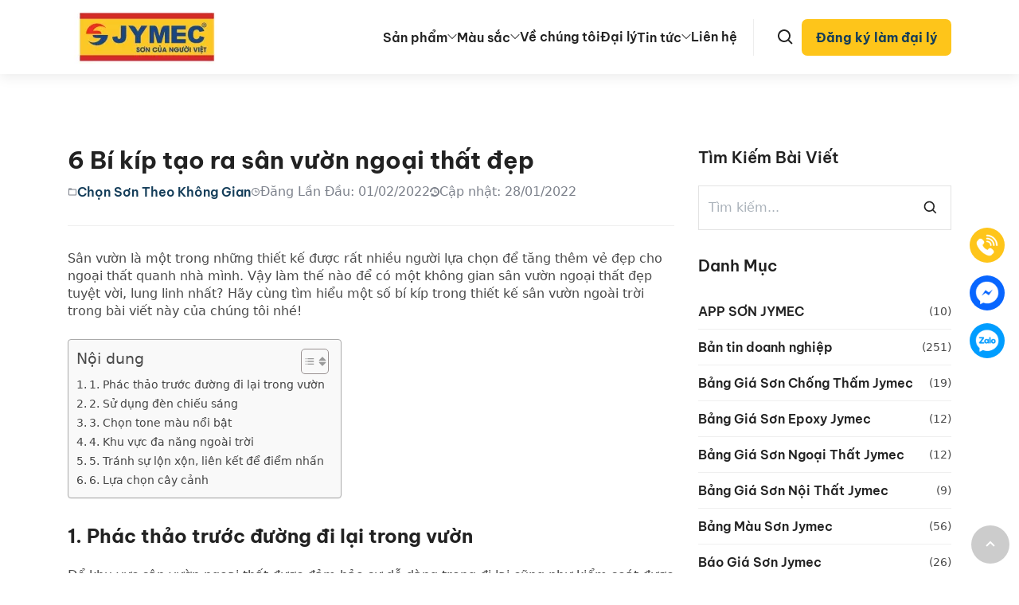

--- FILE ---
content_type: text/html; charset=UTF-8
request_url: https://sonjymec.com/6-bi-kip-tao-ra-san-vuon-ngoai-that-dep/
body_size: 30166
content:
<!DOCTYPE html><html lang="vi"><head><script data-no-optimize="1">var litespeed_docref=sessionStorage.getItem("litespeed_docref");litespeed_docref&&(Object.defineProperty(document,"referrer",{get:function(){return litespeed_docref}}),sessionStorage.removeItem("litespeed_docref"));</script>  <script type="litespeed/javascript">(function(w,d,s,l,i){w[l]=w[l]||[];w[l].push({'gtm.start':new Date().getTime(),event:'gtm.js'});var f=d.getElementsByTagName(s)[0],j=d.createElement(s),dl=l!='dataLayer'?'&l='+l:'';j.async=!0;j.src='https://www.googletagmanager.com/gtm.js?id='+i+dl;f.parentNode.insertBefore(j,f)})(window,document,'script','dataLayer','GTM-TSHGV492')</script> <meta charset="UTF-8"><meta name="viewport" content="width=device-width, initial-scale=1.0"> <script type="litespeed/javascript">document.addEventListener("DOMContentLiteSpeedLoaded",function(){let e=()=>{document.querySelectorAll("script[data-type='lazy']").forEach(e=>{e.setAttribute("src",e.getAttribute("data-src"))}),document.querySelectorAll("iframe[data-type='lazy']").forEach(e=>{e.setAttribute("src",e.getAttribute("data-src"))})},t=setTimeout(e,5e3),r=()=>{e(),clearTimeout(t)};["mouseover","keydown","touchmove","touchstart"].forEach(e=>{window.addEventListener(e,r,{passive:!0,once:!0})}),window.addEventListener("load",()=>{setTimeout(()=>{if("1"===new URLSearchParams(window.location.search).get("register")){let e=document.getElementById("register");e&&e.scrollIntoView({behavior:"smooth"})}},500)})})</script> <title>6 Bí kíp tạo ra sân vườn ngoại thất đẹp bạn không thể bỏ qua</title><style>:root{--b-font-main: ui-sans-serif, system-ui, -apple-system, BlinkMacSystemFont, "Segoe UI", Roboto, "Helvetica Neue", Arial, "Noto Sans", sans-serif, "Apple Color Emoji", "Segoe UI Emoji", "Segoe UI Symbol", "Noto Color Emoji";--b-font-mono: ui-monospace, SFMono-Regular, Menlo, Monaco, Consolas, "Liberation Mono", "Courier New", monospace;--b-txt: #2e3440;--b-bg-1: #fff;--b-bg-2: #eceff4;--b-line: #eceff4;--b-link: #bf616a;--b-btn-bg: #242933;--b-btn-txt: #fff;--b-focus: #88c0d0}*,::before,::after{box-sizing:border-box}html:focus-within{scroll-behavior:smooth}body{max-width:70ch;padding:0 1rem;margin:auto;background:var(--b-bg-1);font-family:var(--font-main);text-rendering:optimizeSpeed;line-height:1.5;color:#4a4a4a;-moz-tab-size:4;tab-size:4;word-break:break-word;overflow-wrap:break-word;-webkit-tap-highlight-color:rgba(0,0,0,0);-webkit-text-size-adjust:100%}h1,h2,h3,h4,h5,h6,p,ul,ol,dl,dd,details,blockquote,pre,figure,table,address,hr,fieldset,iframe,audio,video{margin:0 0 1.5rem}h1,h2,h3,h4,h5,h6{line-height:1.25;margin-top:2rem}h1{font-size:2rem}h2{font-size:1.5rem}h3{font-size:1.25rem}h4{font-size:1rem}h5{font-size:.875rem}h6{font-size:.75rem}a{color:var(--b-link);text-decoration:none}a:hover{text-decoration:underline}img,video,svg{max-width:100%;height:auto}embed,iframe,object{max-width:100%}iframe{border-style:none}abbr[title]{text-decoration:underline dotted}b,strong{font-weight:bolder}blockquote{margin-left:0;padding:.5rem 0 .5rem 1.5rem;border-left:.25rem solid var(--b-txt)}blockquote>:last-child{margin-bottom:0}small{font-size:.875rem}sub,sup{font-size:75%;line-height:0;position:relative;vertical-align:baseline}sub{bottom:-0.25em}sup{top:-0.5em}hr{height:0;border:0;border-bottom:1px solid var(--b-line)}pre,code,kbd,samp,tt,var{background:var(--b-bg-2);border-radius:.25rem;padding:.125rem .25rem;font-family:var(--b-font-mono);font-size:.875rem}pre{padding:1rem;overflow:auto;white-space:pre}pre code{padding:0}details{display:block;padding:.5rem 1rem;background:var(--b-bg-2);border:1px solid var(--b-line);border-radius:.25rem}details>:last-child{margin-bottom:0}details[open]>summary{margin-bottom:1.5rem}summary{display:list-item;cursor:pointer;font-weight:bold}summary:focus{box-shadow:none}table{border-collapse:collapse;width:100%;text-indent:0}table caption{margin-bottom:.5rem}td,th{padding:8px !important;word-break:inherit}td:first-child,th:first-child{padding-left:0}th{text-align:left}ul,ol,dd{padding-left:2rem}li>ul,li>ol{margin-bottom:0}fieldset{padding:.5rem .75rem;border:1px solid var(--b-line);border-radius:.25rem}legend{padding:0 .25rem}label{cursor:pointer;display:block;margin-bottom:.25rem}button,input,select,textarea{margin:0;padding:.5rem .75rem;max-width:100%;background:var(--b-bg-2);border:0;border-radius:.25rem;font:inherit;line-height:1.125;color:var(--b-txt)}button,select{text-transform:none}select,input:not([size]):not([type=button i]):not([type=submit i]):not([type=reset i]):not([type=checkbox i]):not([type=radio i]){width:100%}[type=color i]{min-height:2.125rem}select:not([multiple]):not([size]){padding-right:1.5rem;background-repeat:no-repeat;background-position:right .5rem center;-moz-appearance:none;-webkit-appearance:none;appearance:none}textarea{width:100%;resize:vertical}textarea:not([rows]){height:8rem}button{touch-action:manipulation}button,[type=button i],[type=submit i],[type=reset i]{-webkit-appearance:button;display:inline-block;text-align:center;white-space:nowrap;background:var(--b-btn-bg);color:var(--b-btn-txt);border:0;cursor:pointer;transition:opacity .25s}button:hover,[type=button i]:hover,[type=submit i]:hover,[type=reset i]:hover{opacity:.75}button[disabled],[type=button i][disabled],[type=submit i][disabled],[type=reset i][disabled]{opacity:.5}progress{vertical-align:baseline}[type=search i]{-webkit-appearance:textfield;outline-offset:-2px}::-webkit-inner-spin-button,::-webkit-outer-spin-button{height:auto}::-webkit-input-placeholder{color:inherit;opacity:.5}::-webkit-search-decoration{-webkit-appearance:none}::-webkit-file-upload-button{-webkit-appearance:button;font:inherit}::-moz-focus-inner{border-style:none;padding:0}:-moz-focusring{outline:1px dotted ButtonText}:-moz-ui-invalid{box-shadow:none}[aria-busy=true i]{cursor:progress}[aria-controls]{cursor:pointer}[aria-disabled=true i],[disabled]{cursor:not-allowed}:focus,details:focus-within{outline:none;box-shadow:0 0 0 2px var(--b-focus)}@media(prefers-reduced-motion: reduce){html:focus-within{scroll-behavior:auto}*,::before,::after{animation-delay:-1ms !important;animation-duration:1ms !important;animation-iteration-count:1 !important;background-attachment:initial !important;scroll-behavior:auto !important;transition-delay:0 !important;transition-duration:0 !important}}select:not([multiple]):not([size]){background-image:url("data:image/svg+xml,%3Csvg width='16' height='16' viewBox='0 0 20 20' xmlns='http://www.w3.org/2000/svg' fill='%232e3440'%3E%3Cpath d='M5 6l5 5 5-5 2 1-7 7-7-7 2-1z'/%3E%3C/svg%3E")}:root{--container: 1140px;--color-red: #D41F28;--color-heading: #222222;--font-heading: "BeVietnamPro", system-ui, sans-serif;--font-main: "Inter", system-ui, sans-serif;--b-txt: #556575;--b-link: #284182;--b-line: #f0f0f0;--b-bg-2: #f7f7f7;--b-btn-bg: var(--color-red);--color-link: #1D4484;--color-access: var(--color-yellow);--color-black: #000000;--color-white: #ffffff;--color-yellow: #FEC51A;--color-gray: #D1D1D1}:focus{box-shadow:none}.container{width:100%;max-width:var(--container);margin:auto;padding:0 15px}.container-fluid{width:100%;padding:0 50px}@media(max-width: 768px){.container-fluid{padding:0 15px}}body{max-width:none;padding:0}h1,h2,h3,h4,h5,h6{color:var(--color-heading);font-family:var(--font-heading)}svg{width:1em;height:1em;fill:currentColor}@font-face{font-family:"BeVietnamPro";font-weight:700;src:url("https://sonjymec.com/fonts/BeVietnamPro-Bold.ttf") format("truetype");font-display:swap}@font-face{font-family:"BeVietnamPro";font-weight:600;src:url("https://sonjymec.com/fonts/BeVietnamPro-SemiBold.ttf") format("truetype");font-display:swap}@font-face{font-family:"BeVietnamPro";font-weight:500;src:url("https://sonjymec.com/fonts/BeVietnamPro-Medium.ttf") format("truetype");font-display:swap}@font-face{font-family:"BeVietnamPro";font-weight:400;src:url("https://sonjymec.com/fonts/BeVietnamPro-Regular.ttf") format("truetype");font-display:swap}@font-face{font-family:"BeVietnamPro";font-weight:300;src:url("https://sonjymec.com/fonts/BeVietnamPro-Light.ttf") format("truetype");font-display:swap}.flex{display:flex;align-items:center;justify-content:space-between}.no-list{list-style:none;margin:0;padding:0}.font-heading{font-family:var(--font-heading)}.btn{display:inline-block;background:var(--b-btn-bg);color:#fff;font-family:var(--font-heading);font-weight:600;line-height:1;padding:19px 34px;transition:all .2s}.btn:hover{text-decoration:none;opacity:.75}.btn--secondary{background:#fff;color:var(--color-red)}.admin-bar .header{top:32px}@media(max-width: 768px){.admin-bar .header{top:46px}}.header{padding:0px 15px;box-shadow:0 4px 15px 0 rgba(0,0,0,.08);position:sticky;top:0;background:#fff;width:100%;z-index:99}.header--logo h1{margin:0;line-height:1}.header--logo a{display:block}.header--logo img{display:block}.header--right{flex:0 0 calc(100% - 100px - 142px);display:flex;flex-wrap:wrap;align-items:center;justify-content:flex-end}.header--info{position:relative;display:flex;flex-wrap:wrap;align-items:center;column-gap:18px;padding-left:20px;border-left:1px solid #ededed;margin-left:20px}.header--info .search-open{background:none;padding:0;width:40px;height:40px;display:flex;align-items:center;justify-content:center}.header--info .search-open svg{width:24px;height:24px;fill:var(--color-heading)}.header--info .header-cart{position:relative;width:24px;height:24px;display:flex;align-items:center;justify-content:center}.header--info .header-cart a{line-height:1}.header--info .header-cart span{position:absolute;top:0;right:-10px;background-color:var(--b-access);color:var(--color-white);border-radius:100%;padding:3px 7px;line-height:1}.header--info .header-cart svg{width:24px;height:24px;fill:var(--color-heading)}.header--info .header-register{display:inline-flex}.header--info .header-register a{font-size:16px;line-height:1.5;font-family:var(--font-heading);padding:11px 17.5px;color:#143d59;font-weight:700;background:#fec51a;text-decoration:none;border-radius:7px;transition:.3s ease}.header--info .header-register a:hover{opacity:.8}.header-languages{position:relative}.header-languages ul{padding:0;margin:0;display:flex;flex-wrap:wrap;gap:10px}.header-languages ul li{list-style:none;font-weight:bold}.header-search__form{display:none;position:absolute;top:100%;right:0;min-width:300px;background-color:var(--color-white);padding:5px;box-shadow:0 0 10px rgba(0,0,0,.5);border-radius:10px}.header-search__form.header-search__open{display:block;z-index:99}.header-search__form .search-form{position:relative;display:flex;flex-wrap:wrap;align-items:center}.header-search__form input{flex:0 0 calc(100% - 40px)}.header-search__form button{display:flex;flex-wrap:wrap;align-items:center;justify-content:center;background:var(--b-bg-2)}.header-search__form button svg{fill:var(--color-heading)}.bgDart.open{background:rgba(0,0,0,0);z-index:9;top:0;left:0;visibility:visible;opacity:.6}@media(max-width: 1024px){.header--info{margin-left:12px;padding-left:12px}}@media(max-width: 991px){.header{padding:14px 0px}.header--right{flex:0 0 calc(100% - 100px)}.header--info{column-gap:12px;flex-direction:row-reverse}.header--info .header-register a{padding:8px;font-size:10px}.header .header-menu{order:2;margin-left:12px}}.nav{position:relative}.nav ul.menu{position:relative;display:flex;flex-wrap:wrap;align-items:center;padding:0;margin:0;column-gap:24px}.nav li{position:relative;list-style:none}.nav li.current-menu-item a{color:var(--color-access)}.nav li.current-menu-item .sub-menu-toggle svg path{fill:var(--color-access)}.nav li .sub-menu{display:none;position:absolute;left:0;top:100%;padding:10px 0;background-color:var(--color-white);width:max-content;border-bottom-left-radius:5px;border-bottom-right-radius:5px;z-index:2;border-top:1px solid #ddd}.nav li .sub-menu li{margin-bottom:0;position:relative}.nav li .sub-menu li::after{content:"";width:100%;position:absolute;left:0;bottom:0;background:#ddd;height:1px}.nav li .sub-menu li:last-child{margin-bottom:0}.nav li .sub-menu li:last-child a{border:none}.nav li .sub-menu li:last-child::after{content:none}.nav li .sub-menu li .menu-text .sub-menu-toggle{transform:rotate(-90deg);top:auto;right:15px}.nav li .sub-menu li .menu-text a{padding:8px 32px 8px 16px}.nav li .sub-menu li .sub-menu{padding:5px 0;border-top:0;border-left:1px solid #ddd;left:100%;top:0}.nav li .sub-menu li.is-open .sub-menu{display:block}.nav li .sub-menu li:hover svg{fill:var(--color-access)}.nav li .sub-menu a{color:var(--color-heading);display:inline-block;width:100%;padding:8px 16px}.nav li .sub-menu a:hover{color:var(--color-access);text-decoration:none}.nav li .sub-menu a:after{content:none}.nav li .sub-menu .sub-menu-toggle{position:absolute;right:4px;top:50%;transform:translateY(-50%)}.nav .menu-text{position:relative;display:flex;align-items:center;gap:6px}.nav .sub-menu-toggle{background-color:rgba(0,0,0,0);padding:0;transition:.5s}.nav .sub-menu-toggle svg{width:12px;height:12px;fill:var(--color-heading)}.nav a{color:var(--color-heading);font-family:var(--font-heading);font-weight:600;font-size:16px;padding:30px 0px;position:relative}.nav a:hover{color:var(--color-access);text-decoration:none}.nav a:hover:after{transform:scaleX(1)}.nav a svg{fill:var(--color-heading)}.nav a:after{content:"";display:block;position:absolute;top:auto;bottom:0;height:4px;width:100%;transition:transform .25s ease-in-out;transform:scaleX(0);background-color:var(--color-access)}.current-menu-item>a,.current-menu-item .menu-text>a{color:var(--color-access)}.navbar-toggler{background-color:rgba(0,0,0,0);padding:0;display:none}.navbar-toggler svg.close{display:none}.navbar-toggler:focus{box-shadow:none}.navbar-toggler svg{fill:var(--color-white)}.navbar-toggler svg.close{display:none}@media only screen and (max-width: 991px){body.menu-open{overflow:hidden}body.menu-open .navbar-toggler svg.menu{display:none}body.menu-open .navbar-toggler svg.close{display:block}body.admin-bar .nav{top:94px}.nav{position:fixed;top:62px;right:0;bottom:0;width:360px;float:none;padding:0;background-color:#fff;z-index:999;-o-transition:all .2s ease-in-out;transition:all .2s ease-in-out;-webkit-transition:all .2s ease-in-out;-ms-transform:translateX(100%);transform:translateX(100%);-webkit-transform:translateX(100%);visibility:hidden;display:flex;flex-direction:column}.nav.open{opacity:1;visibility:visible;-ms-transform:translateY(0);transform:translateY(0);-webkit-transform:translateY(0);-webkit-box-shadow:-3px 0px 5px rgba(0,0,0,.3);box-shadow:0px 0px 5px rgba(0,0,0,.3)}.nav ul.menu{display:block;padding:15px;max-height:calc(100vh - 62px);overflow-y:auto}.nav li{margin-bottom:10px;border-bottom:1px solid #ededed;padding-bottom:10px}.nav li .sub-menu{display:none;position:relative;top:10px;left:24px;width:calc(100% - 30px);padding:10px 0 10px;background-color:rgba(0,0,0,0)}.nav li .sub-menu a{color:var(--color-heading);padding:0;font-weight:500}.nav li .sub-menu li{border-bottom:0;border:0}.nav li .sub-menu li .menu-text a{padding:0px 0}.nav li .sub-menu li .menu-text .sub-menu-toggle{transform:rotate(0deg)}.nav li .sub-menu li:last-child{border:none;padding-bottom:0}.nav li .sub-menu li .sub-menu{display:none;border-left:0;border-top:1px solid #ededed;margin-top:8px;left:15px}.nav li .sub-menu li .sub-menu a{padding:0px 0 0}.nav li .sub-menu li .sub-menu .sub-menu{left:5%}.nav li .sub-menu li.is-open .sub-menu{display:block}.nav li .sub-menu li.is-open .menu-text .sub-menu-toggle{transform:rotate(180deg)}.nav li.is-open .sub-menu{display:block}.nav li.is-open .sub-menu .sub-menu{display:none}.nav li.is-open .sub-menu-toggle{transform:rotate(180deg)}.nav li.current-menu-item .menu-text .sub-menu-toggle svg path{color:var(--color-access)}.nav a{padding:0}.nav a::after{display:none}.nav .sub-menu-toggle{padding-inline:20px}.nav svg path{fill:var(--color-heading)}.navbar-toggler{display:block}}@media only screen and (max-width: 782px){body.admin-bar .nav{top:108px}.nav .menu-text{justify-content:space-between}.nav .sub-menu-toggle{padding:0 12px}.nav li:hover .sub-menu .sub-menu{left:5%}.nav li .sub-menu li{margin-bottom:10px}}@media only screen and (min-width: 991px){.nav li .sub-menu li .menu-text:hover .sub-menu-toggle{transform:rotate(-270deg)}.nav li .sub-menu a{color:var(--color-heading);display:inline-block;width:100%;padding:8px 16px}.nav li .sub-menu a:hover{color:var(--color-access);text-decoration:none}.nav li .sub-menu a:after{content:none}.nav li .sub-menu .sub-menu-toggle{position:absolute;right:4px;top:50%;transform:translateY(-50%)}.nav li:hover .sub-menu{display:block}.nav li:hover .sub-menu .sub-menu{display:none;left:100%;top:0;border-radius:5px}.nav li:hover .sub-menu li:hover .sub-menu{display:block}.nav li:hover .sub-menu li:hover .sub-menu a{color:var(--color-heading)}.nav li:hover .sub-menu li:hover .sub-menu li:hover a{color:var(--color-access)}.nav li:hover .sub-menu li:hover svg path{fill:var(--color-access)}.nav li:hover .sub-menu li:hover a{color:var(--color-access)}.nav li:hover .sub-menu svg path{fill:var(--color-heading)}.nav li:hover .sub-menu a{color:var(--color-heading)}.nav li:hover .sub-menu-toggle{transform:rotate(-180deg)}.nav li:hover svg path,.nav li:hover a{fill:var(--color-access);color:var(--color-access)}}.footer{position:relative;background-color:#1D4484;padding:30px 0 15px;border-bottom:1px solid rgba(255,255,255,.07)}.footer__copyright{text-align:center;font-size:15px;padding:12px;background-color:#1D4484;color:var(--color-white)}.footer__copyright strong{font-weight:600}.footer__copyright a{color:var(--color-white)}.footer__inner{position:relative;display:flex;flex-wrap:wrap;gap:30px}.footer__info{position:relative;width:66%}.footer__info p.title{font-family:var(--font-heading);font-weight:600;font-size:24px;color:#fec51a;margin:0 0 22px}.footer__wrap{display:grid;gap:30px;grid-template-columns:repeat(2, 1fr)}.footer__company strong{font-family:var(--font-heading);color:var(--color-white);font-size:18px;font-weight:600;line-height:1.4}.footer__company .add{margin-bottom:10px}.footer__company .add p{font-size:16px;color:var(--color-white);margin:0}.footer__company .add a{color:var(--color-white);font-weight:400}.footer__company .add a:hover{color:var(--color-access)}.footer__company .add .infomation{display:flex;flex-wrap:wrap;font-family:var(--font-heading);font-size:15px;font-weight:400;line-height:1.4;margin-bottom:8px;gap:10px;align-items:center}.footer__company .add .infomation svg{width:16px;height:16px;fill:var(--color-white)}.footer__company .add .infomation span{border-left:1px solid rgba(215,215,215,.2);padding-left:10px;color:var(--color-white);font-weight:400}.footer__company .add.phone p{color:var(--color-white);font-weight:600}.footer__company .add.email p{color:var(--color-white);font-weight:400}.footer__company .add.email a{color:var(--color-white);font-weight:400;text-decoration:underline}.footer__company .add.email a:hover{color:var(--color-access)}.footer__menu{width:calc(34% - 30px);position:relative}.footer__widget{position:relative;display:grid;gap:30px;grid-template-columns:1fr 40%}.footer__widget .widget-title{font-family:var(--font-heading) !important;font-size:24px !important;color:#fec51a !important;line-height:1.4;font-weight:600 !important;margin-bottom:22px !important}.footer__widget ul{padding:0;margin:0}.footer__widget ul li{margin-bottom:5px;padding:0;border-bottom:0}.footer__widget ul a{color:var(--color-white);text-decoration:none;font-size:16px;line-height:1.4}.footer__widget ul a:hover{color:var(--color-access)}.footer__social{position:relative;margin-top:10px;display:flex;flex-wrap:wrap;gap:12px;align-items:center}.footer__social p{font-family:var(--font-heading);font-weight:600;font-size:18px;color:var(--color-white);margin:0;line-height:1}.footer__social ul{padding:0;margin:0;display:flex;flex-wrap:wrap;gap:12px;list-style:none}.footer__social .widget li{border-bottom:0;padding:0;display:inherit}.footer__logo{position:relative}.footer__logo--wrapper{position:relative;display:flex;flex-wrap:wrap;align-items:center;justify-content:space-between;gap:20px}.footer__logo .menu-footer ul{padding:0;margin:0;display:flex;flex-wrap:wrap;gap:20px}.footer__logo .menu-footer li{list-style:none}.footer__logo .menu-footer a{font-family:var(--font-heading);font-weight:600;font-size:16px;color:var(--color-white);text-decoration:none}.footer__logo .menu-footer a:hover{color:var(--color-access)}.footer__logo .thong_bao ul{padding:0;margin:0;display:flex;flex-wrap:wrap;gap:20px}.footer__logo .thong_bao li{list-style:none}.footer__logo .social-button{position:fixed;position:fixed;top:50%;transform:translateY(-50%);right:16px;min-width:46px}@media(max-width: 767px){.footer__logo .social-button{top:90%;transform:translateY(-90%)}}.footer__logo .social-button-content{width:44px;height:44px;border-radius:50%;overflow:hidden;display:flex;align-items:center;justify-content:center;margin-top:16px}@media(max-width: 1110px){.footer__logo .social-button-content{width:40px;height:40px}}@media(max-width: 767px){.footer__logo .social-button-content{margin-top:12px}}.footer__logo .social-button-content a{display:block}.footer__logo .social-button-content img{display:block;-webkit-animation:rings 1s infinite ease-in-out;animation:rings 1s infinite ease-in-out}@media(max-width: 1110px){.footer__logo .social-button-content img{width:30px;height:30px}}@media(max-width: 767px){.footer__logo .social-button-content img{width:20px;height:20px}}.footer__logo .social-button .social-hotline{background-color:#fec51a}.footer__logo .social-button .social-mess{background-color:#0866ff}.footer__logo .social-button .social-zalo{background-color:#009dff}.footer__logo .social-button .social-map{background-color:#fd003a}@media(max-width: 1023px){.footer{padding:50px 0}.footer__info{width:100%}.footer__menu{width:100%}}@media(max-width: 500px){.footer__wrap{grid-template-columns:repeat(1, 1fr)}}@media(max-width: 360px){.footer__widget{grid-template-columns:repeat(1, 1fr)}}@keyframes rings{0%{-webkit-transform:rotate(0) scale(1) skew(1deg)}10%{-webkit-transform:rotate(-25deg) scale(1) skew(1deg)}20%{-webkit-transform:rotate(25deg) scale(1) skew(1deg)}30%{-webkit-transform:rotate(-25deg) scale(1) skew(1deg)}40%{-webkit-transform:rotate(25deg) scale(1) skew(1deg)}50%{-webkit-transform:rotate(0) scale(1) skew(1deg)}100%{-webkit-transform:rotate(0) scale(1) skew(1deg)}} img[src='']{display: none;}.footer__widget ul li::marker{color: white}.footer__inner p {margin: 0 0 0.5rem;}</style><style>.banner{position:relative}.banner--desk{display:block}@media(max-width: 768px){.banner--desk{display:none}}.banner--mb{display:none}@media(max-width: 768px){.banner--mb{display:block}}.banner__tags{padding:60px 0 0 0}@media(max-width: 991px){.banner__tags{padding:60px 0 0 0}}@media(max-width: 768px){.banner__tags{padding:40px 0 0 0}}.banner__tags--heading{color:var(--color-heading);font-family:var(--font-heading);font-size:40px;font-weight:600;margin:0}@media(max-width: 991px){.banner__tags--heading{font-size:32px}}@media(max-width: 768px){.banner__tags--heading{font-size:28px}}.banner__content{text-align:center;position:absolute;top:50%;left:50%;transform:translate(-50%, -50%);padding:0;max-width:807px;margin:0 auto}@media(max-width: 991px){.banner__content{width:80%}}@media(max-width: 768px){.banner__content{width:90%}}.banner__content--heading{color:#fff;text-align:center;font-family:var(--font-heading);font-size:50px;font-weight:600;margin:0}@media(max-width: 991px){.banner__content--heading{font-size:32px}}@media(max-width: 768px){.banner__content--heading{font-size:28px}}.banner__content--desc{color:#fff;text-align:center;font-family:var(--font-main);font-size:16px;font-weight:400;line-height:140%;opacity:.8;margin:25px 0 0 0}.banner__content--desc p{margin:0}@media(max-width: 1200px){.banner__content--desc{display:none}}@media(max-width: 768px){.banner__content--desc{display:block}}.alignleft{float:left;margin-right:1em}.alignright{float:right;margin-left:1em}.aligncenter{display:block;margin:0 auto;text-align:center}.wp-caption-text{text-align:center}.single-blog{padding-top:90px;position:relative;padding-bottom:90px}.single-blog__wrap{position:relative;display:flex;flex-wrap:wrap}.single-blog__content{width:100%;position:relative;flex:0 0 70%;padding-right:15px;overflow:hidden}.single-blog__content h1{font-family:var(--font-heading);font-size:30px;line-height:1.2;color:var(--color-heading);margin:0 0 10px}.single-blog__content .add-dai-ly-single{margin-top:24px}.single-blog__content .add-dai-ly-single iframe{width:100% !important}.single-blog__content .add-dai-ly-single .infomation{display:flex;align-items:center;gap:10px}.single-blog__content a{color:var(--color-orange)}.single-blog__content p{font-size:16px;line-height:1.4}.single-blog__content strong{font-weight:600}.single-blog__content .questions h2.title{margin-bottom:30px;font-weight:600;font-size:26px}.single-blog__sidebar{position:relative;flex:0 0 30%;padding-left:15px}.single-blog__sidebar ul{padding:0;margin:0}.single-blog__author{margin-bottom:30px;padding-bottom:30px;border-bottom:1px solid #efefef}.single-blog__author ul{padding:0;margin:0;display:flex;flex-wrap:wrap;gap:18px;align-items:center}.single-blog__author li{list-style:none;display:flex;flex-wrap:wrap;align-items:center;gap:5px;font-size:16px;color:#7c818b}.single-blog__author svg{width:12px;height:12px;fill:#7c818b}.single-blog__author a{color:#143d59 !important;font-weight:600;font-family:var(--font-heading)}.single-blog__author a:hover{color:var(--color-accent)}#toc_container{margin-bottom:0}.single-content{position:relative;overflow:hidden}.single-content figure{width:100% !important;margin-bottom:15px}.single-content a{color:var(--color-link)}.single-tag{position:relative;border-top:1px solid #efefef;padding:16px 0 0;display:flex;flex-wrap:wrap;align-items:baseline;justify-content:space-between}.single-tag .tag{color:#8e8e93;font-size:14px;display:flex;flex-wrap:wrap;align-items:baseline;gap:10px;flex:0 0 100%}.single-tag .tag p{margin:0}.single-tag .tag ul{padding:0;margin:0;display:flex;flex-wrap:wrap;gap:9px;width:calc(100% - 51px)}.single-tag .tag li{list-style:none;border:1px solid #efefef;border-radius:10px;padding:6px 10px}.single-tag .tag li:hover{background-color:var(--color-yellow);border:1px solid var(--color-yellow)}.single-tag .tag li:hover a{color:var(--color-white);text-decoration:none}.single-tag .tag a{color:#3a3a3c;font-size:13px;font-weight:600}.single-author{position:relative;padding:16px 0}.single-author h3{font-size:24px;line-height:1.4;font-weight:600;color:var(--color-text);margin:0 0 20px}.single-author__inner{background-color:#fafafa;border-radius:8px;padding:25px 20px;display:flex;flex-wrap:wrap}.single-author__avatar{width:88px;height:88px;border-radius:100%;overflow:hidden}.single-author__content{position:relative;flex:0 0 calc(100% - 88px);padding-left:15px}.single-author__content p{color:var(--color-text);font-size:14px;margin:0}.single-author__content p:first-child{color:#8e8e93}.single-author__content p.title{font-size:18px;font-weight:600;margin-bottom:12px}.related-products{position:relative;padding-top:40px;overflow:hidden}.related-products h2{color:var(--color-heading);font-size:30px;font-weight:600;margin:0 0 20px;line-height:1.05}.related-products__wrap{position:relative}.related-products__wrap .slick-prev,.related-products__wrap .slick-next{width:54px;height:54px;border:1px solid rgba(255,255,255,.2);background-color:rgba(255,255,255,.2);background-repeat:no-repeat;background-position:center;top:45%;position:absolute;z-index:2;text-indent:-99999px}.related-products__wrap .slick-prev{background-image:url("https://sonjymec.com/wp-content/uploads/2024/03/prev.svg");left:0px}.related-products__wrap .slick-next{background-image:url("https://sonjymec.com/wp-content/uploads/2024/03/next.svg");right:0px}.related-products__wrap .slick-dots{display:flex;list-style:none;padding-left:0;justify-content:center;gap:10px;margin:0}.related-products__wrap .slick-dots li button{font-size:0;border-radius:50%;padding:0;width:10px;height:10px;background:#787878;opacity:.2}.related-products__wrap .slick-dots li.slick-active button{background:var(--color-access);opacity:1}.related-products .news__item{position:relative;padding:0 15px 0 0}.related-products .news__item .entry-thumbnail{position:relative}.related-products .news__item .entry-thumbnail::after{content:"";display:block;padding-bottom:56%}.related-products .news__item .entry-thumbnail img{position:absolute;top:0;left:0;width:100%;height:100%;object-fit:cover}.related-products .news__item .entry-content h3{font-size:24px;color:var(--color-heading);line-height:1.4}.related-products .news__item .entry-content h3 a{color:var(--color-heading);text-decoration:none}.related-products .news__item .entry-content h3 a:hover{color:var(--color-access)}.related-products .news__item .entry-content .content p{color:#4a4a4a;font-size:16px;display:-webkit-box;-webkit-line-clamp:2;-webkit-box-orient:vertical;overflow:hidden}.related-products .news__item .entry-date{position:relative;display:flex;flex-wrap:wrap;gap:10px}.related-products .news__item .entry-date p{margin-bottom:0}@media only screen and (max-width: 767px){.related-products__wrap .slick-dots{gap:16px;margin:16px 0}.related-products__wrap .slick-dots li button{width:16px;height:16px}.single-blog{padding:50px 0}.single-blog__content{flex:0 0 100%;padding:0}.single-blog__content h1{font-size:28px}.single-blog__sidebar{flex:0 0 100%;padding-left:0;margin-top:40px}.single-content{overflow-x:auto}.single-tag{gap:30px}}#sidebar{position:relative}#sidebar ul{padding:0;margin:0}#sidebar li{list-style:none}.widget{position:relative;margin-bottom:30px}.widget .widget-title{font-size:20px;color:var(--color-heading);font-family:var(--font-heading);font-weight:600;margin:0 0 20px;text-transform:capitalize}.widget li{border-bottom:1px solid #efefef;padding:10px 0;display:flex;flex-wrap:wrap;align-items:center;justify-content:space-between}.widget li:last-child{border-bottom:0;padding-bottom:0}.widget li:hover a{color:var(--color-access);text-decoration:none}.widget.widget_categories li{color:#4a4a4a;font-size:14px}.widget.widget_categories a{color:var(--color-heading);font-size:16px;font-family:var(--font-heading);font-weight:600;line-height:1.5}.widget.widget_nav_menu a{font-weight:600}.widget .search-form{position:relative;display:flex;flex-wrap:wrap;border:1px solid #e3e3e3}.widget .search-form input{width:calc(100% - 50px) !important;background:none}.widget .search-form button{background:rgba(0,0,0,0);order:1;width:50px;height:54px;padding:0;display:flex;align-items:center;justify-content:center}.widget .search-form button svg{width:20px;height:20px;fill:var(--color-heading)}.widget .tagcloud{display:flex;flex-wrap:wrap;gap:10px}.widget .tagcloud a{text-decoration:none;padding:12px 16px;border:1px solid #f0f0f0;font-size:13px;line-height:1.4}.widget .tagcloud a:hover{background-color:var(--color-access);color:var(--color-heading)}.widget .subscription-input{position:relative;display:flex;border:1px solid #e3e3e3;padding:8.5px 18px}.widget .subscription-input input{background:rgba(0,0,0,0);font-size:14px;color:#4a4a4a;padding:0}.widget .subscription-input button{background:rgba(0,0,0,0);width:50px}.widget .subscription-input button svg{width:24px;height:24px}.news-sidebar__item{position:relative;display:flex;flex-wrap:wrap;align-items:flex-start;border-bottom:1px solid #efefef;padding:15px 0}.news-sidebar__item:last-child{border-bottom:0}.news-sidebar .entry-thumbnail{width:112px;position:relative;overflow:hidden;border-radius:10px}.news-sidebar .entry-thumbnail::after{content:"";display:block;padding-bottom:71%}.news-sidebar .entry-thumbnail img{position:absolute;top:0;left:0;width:100%;height:100%;object-fit:cover}.news-sidebar .entry-content{width:calc(100% - 112px);padding-left:12px}.news-sidebar .entry-content a{font-size:16px;color:var(--color-heading);margin:0 0 10px;font-weight:500;font-family:var(--font-heading);line-height:1.2;display:-webkit-box;-webkit-line-clamp:2;-webkit-box-orient:vertical;overflow:hidden}.news-sidebar .entry-content a:hover{color:var(--color-accent);text-decoration:none}.news-sidebar .entry-date{position:relative;display:flex;flex-wrap:wrap;align-items:center;gap:10px;margin-top:10px}.news-sidebar .entry-date p{display:flex;flex-wrap:wrap;align-items:center;font-size:16px;margin:0;font-weight:600;font-family:var(--font-heading)}.news-sidebar .entry-date p svg{width:12px;height:12px;fill:#999;margin-right:5px}.news-sidebar .entry-date p a{margin:0;font-weight:600;font-size:14px}.slick-slider{position:relative;display:block;box-sizing:border-box;-webkit-touch-callout:none;-webkit-user-select:none;-khtml-user-select:none;-moz-user-select:none;-ms-user-select:none;user-select:none;-ms-touch-action:pan-y;touch-action:pan-y;-webkit-tap-highlight-color:rgba(0,0,0,0)}.slick-list{position:relative;overflow:hidden;display:block;margin:0;padding:0}.slick-list:focus{outline:none}.slick-list.dragging{cursor:pointer;cursor:hand}.slick-slider .slick-track,.slick-slider .slick-list{-webkit-transform:translate3d(0, 0, 0);-moz-transform:translate3d(0, 0, 0);-ms-transform:translate3d(0, 0, 0);-o-transform:translate3d(0, 0, 0);transform:translate3d(0, 0, 0)}.slick-track{position:relative;left:0;top:0;display:block;margin-left:auto;margin-right:auto}.slick-track:before,.slick-track:after{content:"";display:table}.slick-track:after{clear:both}.slick-loading .slick-track{visibility:hidden}.slick-slide{float:left;height:100%;min-height:1px;display:none}[dir=rtl] .slick-slide{float:right}.slick-slide img{display:block}.slick-slide.slick-loading img{display:none}.slick-slide.dragging img{pointer-events:none}.slick-initialized .slick-slide{display:block}.slick-loading .slick-slide{visibility:hidden}.slick-vertical .slick-slide{display:block;height:auto;border:1px solid rgba(0,0,0,0)}.slick-arrow.slick-hidden{display:none}</style><meta name='robots' content='index, follow, max-image-preview:large, max-snippet:-1, max-video-preview:-1' /><style>img:is([sizes="auto" i], [sizes^="auto," i]) { contain-intrinsic-size: 3000px 1500px }</style><link data-optimized="2" rel="stylesheet" href="https://sonjymec.com/wp-content/litespeed/css/8588a3f3a3e88c0c7e6db4ad7d67a032.css?ver=eaa05" /><style id='ez-toc-inline-css'>div#ez-toc-container .ez-toc-title {font-size: 120%;}div#ez-toc-container .ez-toc-title {font-weight: 500;}div#ez-toc-container ul li , div#ez-toc-container ul li a {font-size: 95%;}div#ez-toc-container ul li , div#ez-toc-container ul li a {font-weight: 500;}div#ez-toc-container nav ul ul li {font-size: 90%;}
.ez-toc-container-direction {direction: ltr;}.ez-toc-counter ul{counter-reset: item ;}.ez-toc-counter nav ul li a::before {content: counters(item, '.', decimal) '. ';display: inline-block;counter-increment: item;flex-grow: 0;flex-shrink: 0;margin-right: .2em; float: left; }.ez-toc-widget-direction {direction: ltr;}.ez-toc-widget-container ul{counter-reset: item ;}.ez-toc-widget-container nav ul li a::before {content: counters(item, '.', decimal) '. ';display: inline-block;counter-increment: item;flex-grow: 0;flex-shrink: 0;margin-right: .2em; float: left; }</style> <script type="litespeed/javascript" data-src="//sonjymec.com/wp-includes/js/jquery/jquery.min.js" id="jquery-core-js"></script> <script type="application/ld+json" class="ez-toc-schema-markup-output">{"@context":"https:\/\/schema.org","@graph":[{"@context":"https:\/\/schema.org","@type":"SiteNavigationElement","@id":"#ez-toc","name":"1. Ph\u00e1c th\u1ea3o tr\u01b0\u1edbc \u0111\u01b0\u1eddng \u0111i l\u1ea1i trong v\u01b0\u1eddn","url":"https:\/\/sonjymec.com\/6-bi-kip-tao-ra-san-vuon-ngoai-that-dep\/#1-phac-thao-truoc-duong-di-lai-trong-vuon"},{"@context":"https:\/\/schema.org","@type":"SiteNavigationElement","@id":"#ez-toc","name":"2. S\u1eed d\u1ee5ng \u0111\u00e8n chi\u1ebfu s\u00e1ng","url":"https:\/\/sonjymec.com\/6-bi-kip-tao-ra-san-vuon-ngoai-that-dep\/#2-su-dung-den-chieu-sang"},{"@context":"https:\/\/schema.org","@type":"SiteNavigationElement","@id":"#ez-toc","name":"3. Ch\u1ecdn tone m\u00e0u n\u1ed5i b\u1eadt","url":"https:\/\/sonjymec.com\/6-bi-kip-tao-ra-san-vuon-ngoai-that-dep\/#3-chon-tone-mau-noi-bat"},{"@context":"https:\/\/schema.org","@type":"SiteNavigationElement","@id":"#ez-toc","name":"4. Khu v\u1ef1c \u0111a n\u0103ng ngo\u00e0i tr\u1eddi","url":"https:\/\/sonjymec.com\/6-bi-kip-tao-ra-san-vuon-ngoai-that-dep\/#4-khu-vuc-da-nang-ngoai-troi"},{"@context":"https:\/\/schema.org","@type":"SiteNavigationElement","@id":"#ez-toc","name":"5. Tr\u00e1nh s\u1ef1 l\u1ed9n x\u1ed9n, li\u00ean k\u1ebft \u0111\u1ec3 \u0111i\u1ec3m nh\u1ea5n","url":"https:\/\/sonjymec.com\/6-bi-kip-tao-ra-san-vuon-ngoai-that-dep\/#5-tranh-su-lon-xon-lien-ket-de-diem-nhan"},{"@context":"https:\/\/schema.org","@type":"SiteNavigationElement","@id":"#ez-toc","name":"6. L\u1ef1a ch\u1ecdn c\u00e2y c\u1ea3nh","url":"https:\/\/sonjymec.com\/6-bi-kip-tao-ra-san-vuon-ngoai-that-dep\/#6-lua-chon-cay-canh"}]}</script><meta name="generator" content="Elementor 3.33.0; features: e_font_icon_svg, additional_custom_breakpoints; settings: css_print_method-external, google_font-enabled, font_display-swap"><link rel="canonical" href="https://sonjymec.com/6-bi-kip-tao-ra-san-vuon-ngoai-that-dep/"><meta name="description" content="Tìm hiểu ngay những bí kíp tạo ra sân vườn ngoại thất đẹp dưới đây để áp dụng ngay cho sân vườn nhà mình nhé. Xem ngay!">
 <script type="litespeed/javascript" data-src="https://www.googletagmanager.com/gtag/js?id=G-F7YC9JHH4H"></script> <script type="litespeed/javascript">window.dataLayer=window.dataLayer||[];function gtag(){dataLayer.push(arguments)}
gtag('js',new Date());gtag('config','G-F7YC9JHH4H')</script><meta property="og:title" content="6 Bí kíp tạo ra sân vườn ngoại thất đẹp bạn không thể bỏ qua"><meta property="og:type" content="article"><meta property="og:image" content="https://sonjymec.com/wp-content/uploads/2022/01/bi-kip-tao-ra-san-vuon-dep-2.png"><meta property="og:image:width" content="800"><meta property="og:image:height" content="533"><meta property="og:image:alt" content="Bi Kip Tao Ra San Vuon Dep 2"><meta property="og:description" content="Tìm hiểu ngay những bí kíp tạo ra sân vườn ngoại thất đẹp dưới đây để áp dụng ngay cho sân vườn nhà mình nhé. Xem ngay!"><meta property="og:url" content="https://sonjymec.com/6-bi-kip-tao-ra-san-vuon-ngoai-that-dep/"><meta property="og:locale" content="vi_VN"><meta property="og:site_name" content="Sơn JYMEC"><meta property="article:published_time" content="2022-02-01T03:00:12+00:00"><meta property="article:modified_time" content="2022-01-28T07:12:18+00:00"><meta property="og:updated_time" content="2022-01-28T07:12:18+00:00"><meta property="article:section" content="Chọn Sơn Theo Không Gian"><meta property="fb:app_id" content="marketing.jymec@gmail.com"><meta name="twitter:card" content="summary_large_image"><meta name="twitter:image" content="https://sonjymec.com/wp-content/uploads/2022/01/bi-kip-tao-ra-san-vuon-dep-2.png"><meta name="author" content="SonJYMEC"><meta name="date" content="2022-02-01T03:00:12+00:00"><style>.e-con.e-parent:nth-of-type(n+4):not(.e-lazyloaded):not(.e-no-lazyload),
				.e-con.e-parent:nth-of-type(n+4):not(.e-lazyloaded):not(.e-no-lazyload) * {
					background-image: none !important;
				}
				@media screen and (max-height: 1024px) {
					.e-con.e-parent:nth-of-type(n+3):not(.e-lazyloaded):not(.e-no-lazyload),
					.e-con.e-parent:nth-of-type(n+3):not(.e-lazyloaded):not(.e-no-lazyload) * {
						background-image: none !important;
					}
				}
				@media screen and (max-height: 640px) {
					.e-con.e-parent:nth-of-type(n+2):not(.e-lazyloaded):not(.e-no-lazyload),
					.e-con.e-parent:nth-of-type(n+2):not(.e-lazyloaded):not(.e-no-lazyload) * {
						background-image: none !important;
					}
				}</style><link rel="icon" href="https://sonjymec.com/wp-content/uploads/2024/06/cropped-avatar-son-jymec.jpg" sizes="32x32" /><link rel="icon" href="https://sonjymec.com/wp-content/uploads/2024/06/cropped-avatar-son-jymec.jpg" sizes="192x192" /><link rel="apple-touch-icon" href="https://sonjymec.com/wp-content/uploads/2024/06/cropped-avatar-son-jymec.jpg" /><meta name="msapplication-TileImage" content="https://sonjymec.com/wp-content/uploads/2024/06/cropped-avatar-son-jymec.jpg" /></head><body class="wp-singular post-template-default single single-post postid-36593 single-format-standard wp-custom-logo wp-embed-responsive wp-theme-son_jymec elementor-default elementor-kit-37384">
<noscript><iframe data-lazyloaded="1" src="about:blank" data-litespeed-src="https://www.googletagmanager.com/ns.html?id=GTM-TSHGV492"
height="0" width="0" style="display:none;visibility:hidden"></iframe></noscript><header class="header "><div class="container flex"><div class="header--logo">
<a href="https://sonjymec.com/" class="custom-logo-link" rel="home"><img data-lazyloaded="1" src="[data-uri]" width="200" height="93" data-src="https://sonjymec.com/wp-content/uploads/2025/04/cropped-logo-2.png.webp" class="custom-logo" alt="Cropped Logo 2.png" decoding="async" /></a></div><div class="header--right"><div class="header-menu"><nav id="site-navigation" class="main-navigation nav"><ul id="primary-menu" class="menu"><li class="menu-item menu-item-has-children"><div class="menu-text"><a href="/san-pham/">Sản phẩm</a><button class="sub-menu-toggle" aria-label="menu arrow" aria-expanded="false"><svg width="12" height="7" viewBox="0 0 12 7" fill="none" xmlns="http://www.w3.org/2000/svg">
<path d="M11.354 1.35403L6.35403 6.35403C6.30759 6.40052 6.25245 6.4374 6.19175 6.46256C6.13105 6.48772 6.06599 6.50067 6.00028 6.50067C5.93457 6.50067 5.86951 6.48772 5.80881 6.46256C5.74811 6.4374 5.69296 6.40052 5.64653 6.35403L0.646528 1.35403C0.552708 1.26021 0.5 1.13296 0.5 1.00028C0.5 0.867596 0.552708 0.740348 0.646528 0.646528C0.740348 0.552707 0.867596 0.5 1.00028 0.5C1.13296 0.5 1.26021 0.552707 1.35403 0.646528L6.00028 5.2934L10.6465 0.646528C10.693 0.600073 10.7481 0.563222 10.8088 0.538081C10.8695 0.51294 10.9346 0.5 11.0003 0.5C11.066 0.5 11.131 0.51294 11.1917 0.538081C11.2524 0.563222 11.3076 0.600073 11.354 0.646528C11.4005 0.692983 11.4373 0.748133 11.4625 0.80883C11.4876 0.869526 11.5006 0.934581 11.5006 1.00028C11.5006 1.06598 11.4876 1.13103 11.4625 1.19173C11.4373 1.25242 11.4005 1.30757 11.354 1.35403Z" fill="#222222"/>
</svg></button></div><ul class="sub-menu"><li class="menu-item"><a href="https://sonjymec.com/son-noi-that/">Sơn nội thất</a></li><li class="menu-item"><a href="https://sonjymec.com/son-ngoai-that/">Sơn ngoại thất</a></li><li class="menu-item"><a href="https://sonjymec.com/son-chong-tham/">Sơn chống thấm</a></li><li class="menu-item menu-item-has-children"><div class="menu-text"><a href="https://sonjymec.com/son-trang-tri/">Sơn trang trí</a><button class="sub-menu-toggle" aria-label="menu arrow" aria-expanded="false"><svg width="12" height="7" viewBox="0 0 12 7" fill="none" xmlns="http://www.w3.org/2000/svg">
<path d="M11.354 1.35403L6.35403 6.35403C6.30759 6.40052 6.25245 6.4374 6.19175 6.46256C6.13105 6.48772 6.06599 6.50067 6.00028 6.50067C5.93457 6.50067 5.86951 6.48772 5.80881 6.46256C5.74811 6.4374 5.69296 6.40052 5.64653 6.35403L0.646528 1.35403C0.552708 1.26021 0.5 1.13296 0.5 1.00028C0.5 0.867596 0.552708 0.740348 0.646528 0.646528C0.740348 0.552707 0.867596 0.5 1.00028 0.5C1.13296 0.5 1.26021 0.552707 1.35403 0.646528L6.00028 5.2934L10.6465 0.646528C10.693 0.600073 10.7481 0.563222 10.8088 0.538081C10.8695 0.51294 10.9346 0.5 11.0003 0.5C11.066 0.5 11.131 0.51294 11.1917 0.538081C11.2524 0.563222 11.3076 0.600073 11.354 0.646528C11.4005 0.692983 11.4373 0.748133 11.4625 0.80883C11.4876 0.869526 11.5006 0.934581 11.5006 1.00028C11.5006 1.06598 11.4876 1.13103 11.4625 1.19173C11.4373 1.25242 11.4005 1.30757 11.354 1.35403Z" fill="#222222"/>
</svg></button></div><ul class="sub-menu"><li class="menu-item"><a href="https://sonjymec.com/san-pham/son-nhu-metallic/">Sơn nhũ</a></li><li class="menu-item"><a href="https://sonjymec.com/san-pham/son-da-cao-cap/">Sơn đá</a></li></ul></li><li class="menu-item"><a href="https://sonjymec.com/son-cong-nghiep/">Sơn công nghiệp</a></li><li class="menu-item menu-item-has-children"><div class="menu-text"><a href="https://sonjymec.com/san-pham-phu-tro/">Sản phẩm phụ trợ</a><button class="sub-menu-toggle" aria-label="menu arrow" aria-expanded="false"><svg width="12" height="7" viewBox="0 0 12 7" fill="none" xmlns="http://www.w3.org/2000/svg">
<path d="M11.354 1.35403L6.35403 6.35403C6.30759 6.40052 6.25245 6.4374 6.19175 6.46256C6.13105 6.48772 6.06599 6.50067 6.00028 6.50067C5.93457 6.50067 5.86951 6.48772 5.80881 6.46256C5.74811 6.4374 5.69296 6.40052 5.64653 6.35403L0.646528 1.35403C0.552708 1.26021 0.5 1.13296 0.5 1.00028C0.5 0.867596 0.552708 0.740348 0.646528 0.646528C0.740348 0.552707 0.867596 0.5 1.00028 0.5C1.13296 0.5 1.26021 0.552707 1.35403 0.646528L6.00028 5.2934L10.6465 0.646528C10.693 0.600073 10.7481 0.563222 10.8088 0.538081C10.8695 0.51294 10.9346 0.5 11.0003 0.5C11.066 0.5 11.131 0.51294 11.1917 0.538081C11.2524 0.563222 11.3076 0.600073 11.354 0.646528C11.4005 0.692983 11.4373 0.748133 11.4625 0.80883C11.4876 0.869526 11.5006 0.934581 11.5006 1.00028C11.5006 1.06598 11.4876 1.13103 11.4625 1.19173C11.4373 1.25242 11.4005 1.30757 11.354 1.35403Z" fill="#222222"/>
</svg></button></div><ul class="sub-menu"><li class="menu-item"><a href="https://sonjymec.com/bot-ba/">Bột bả (trét)</a></li><li class="menu-item"><a href="https://sonjymec.com/son-lot/">Sơn lót</a></li><li class="menu-item"><a href="https://sonjymec.com/san-pham/keo-dan-gach/">Keo dán gạch</a></li></ul></li></ul></li><li class="menu-item menu-item-has-children"><div class="menu-text"><a href="https://sonjymec.com/mau-sac/">Màu sắc</a><button class="sub-menu-toggle" aria-label="menu arrow" aria-expanded="false"><svg width="12" height="7" viewBox="0 0 12 7" fill="none" xmlns="http://www.w3.org/2000/svg">
<path d="M11.354 1.35403L6.35403 6.35403C6.30759 6.40052 6.25245 6.4374 6.19175 6.46256C6.13105 6.48772 6.06599 6.50067 6.00028 6.50067C5.93457 6.50067 5.86951 6.48772 5.80881 6.46256C5.74811 6.4374 5.69296 6.40052 5.64653 6.35403L0.646528 1.35403C0.552708 1.26021 0.5 1.13296 0.5 1.00028C0.5 0.867596 0.552708 0.740348 0.646528 0.646528C0.740348 0.552707 0.867596 0.5 1.00028 0.5C1.13296 0.5 1.26021 0.552707 1.35403 0.646528L6.00028 5.2934L10.6465 0.646528C10.693 0.600073 10.7481 0.563222 10.8088 0.538081C10.8695 0.51294 10.9346 0.5 11.0003 0.5C11.066 0.5 11.131 0.51294 11.1917 0.538081C11.2524 0.563222 11.3076 0.600073 11.354 0.646528C11.4005 0.692983 11.4373 0.748133 11.4625 0.80883C11.4876 0.869526 11.5006 0.934581 11.5006 1.00028C11.5006 1.06598 11.4876 1.13103 11.4625 1.19173C11.4373 1.25242 11.4005 1.30757 11.354 1.35403Z" fill="#222222"/>
</svg></button></div><ul class="sub-menu"><li class="menu-item"><a href="https://sonjymec.com/bang-mau-son/">Bảng màu</a></li><li class="menu-item"><a href="https://sonjymec.com/phoi-mau/">Mẫu Phối Màu Đẹp</a></li><li class="menu-item"><a href="https://sonjymec.com/ho-tro-phoi-mau/">Hỗ trợ phối màu</a></li><li class="menu-item"><a href="https://sonjymec.com/bo-suu-tap-mau-sac/">Bộ sưu tập màu sắc</a></li><li class="menu-item"><a href="https://sonjymec.com/mau-sac-phong-thuy/">Màu sắc phong thủy</a></li></ul></li><li class="menu-item"><a href="https://sonjymec.com/ve-chung-toi/">Về chúng tôi</a></li><li class="menu-item"><a href="/dai-ly/">Đại lý</a></li><li class="menu-item menu-item-has-children"><div class="menu-text"><a href="https://sonjymec.com/tin-tuc/">Tin tức</a><button class="sub-menu-toggle" aria-label="menu arrow" aria-expanded="false"><svg width="12" height="7" viewBox="0 0 12 7" fill="none" xmlns="http://www.w3.org/2000/svg">
<path d="M11.354 1.35403L6.35403 6.35403C6.30759 6.40052 6.25245 6.4374 6.19175 6.46256C6.13105 6.48772 6.06599 6.50067 6.00028 6.50067C5.93457 6.50067 5.86951 6.48772 5.80881 6.46256C5.74811 6.4374 5.69296 6.40052 5.64653 6.35403L0.646528 1.35403C0.552708 1.26021 0.5 1.13296 0.5 1.00028C0.5 0.867596 0.552708 0.740348 0.646528 0.646528C0.740348 0.552707 0.867596 0.5 1.00028 0.5C1.13296 0.5 1.26021 0.552707 1.35403 0.646528L6.00028 5.2934L10.6465 0.646528C10.693 0.600073 10.7481 0.563222 10.8088 0.538081C10.8695 0.51294 10.9346 0.5 11.0003 0.5C11.066 0.5 11.131 0.51294 11.1917 0.538081C11.2524 0.563222 11.3076 0.600073 11.354 0.646528C11.4005 0.692983 11.4373 0.748133 11.4625 0.80883C11.4876 0.869526 11.5006 0.934581 11.5006 1.00028C11.5006 1.06598 11.4876 1.13103 11.4625 1.19173C11.4373 1.25242 11.4005 1.30757 11.354 1.35403Z" fill="#222222"/>
</svg></button></div><ul class="sub-menu"><li class="menu-item"><a href="https://sonjymec.com/ban-tin-doanh-nghiep/">Bản tin doanh nghiệp</a></li><li class="menu-item"><a href="https://sonjymec.com/kinh-nghiem-thi-cong/">Kinh nghiệm thi công</a></li><li class="menu-item"><a href="https://sonjymec.com/kien-thuc-kinh-doanh/">Kiến thức kinh doanh</a></li><li class="menu-item"><a href="https://sonjymec.com/tuyen-dung/">Tuyển dụng</a></li></ul></li><li class="menu-item"><a href="https://sonjymec.com/lien-he/">Liên hệ</a></li></ul></nav>
<button type="button" class="navbar-toggler btn pr-0 toggle-menu" aria-label="Toggle navigation" aria-expanded="false"
aria-controls="navBar" data-toggle="collapse" data-target="#navBar">
<svg xmlns="http://www.w3.org/2000/svg" class="menu" width="40" height="40" viewBox="0 0 1536 1280"><path fill="#222222" d="M1536 1088v128q0 26-19 45t-45 19H64q-26 0-45-19t-19-45v-128q0-26 19-45t45-19h1408q26 0 45 19t19 45m0-512v128q0 26-19 45t-45 19H64q-26 0-45-19T0 704V576q0-26 19-45t45-19h1408q26 0 45 19t19 45m0-512v128q0 26-19 45t-45 19H64q-26 0-45-19T0 192V64q0-26 19-45T64 0h1408q26 0 45 19t19 45"></path></svg>	<svg xmlns="http://www.w3.org/2000/svg" class="close" width="40" height="40" viewBox="0 0 16 16"><path fill="#222222" d="M15.1 3.1L12.9.9L8 5.9L3.1.9L.9 3.1l5 4.9l-5 4.9l2.2 2.2l4.9-5l4.9 5l2.2-2.2l-5-4.9z"></path></svg></button></div><div class="header--info">
<button class="search-open header-icon" aria-expanded="false" aria-label="Search">
<svg xmlns="http://www.w3.org/2000/svg" viewBox="0 0 24 24"><path d="M10 18a7.952 7.952 0 0 0 4.897-1.688l4.396 4.396 1.414-1.414-4.396-4.396A7.952 7.952 0 0 0 18 10c0-4.411-3.589-8-8-8s-8 3.589-8 8 3.589 8 8 8zm0-14c3.309 0 6 2.691 6 6s-2.691 6-6 6-6-2.691-6-6 2.691-6 6-6z"></path></svg></button><div class="header-search__form"><form id="searchform" class="search-form" method="get" action="https://sonjymec.com/">
<input type="text" class="search-field" name="s"
placeholder="Nhập từ khóa..."
value="">
<input type="hidden" name="post_type[]" value="san-pham" />
<button type="submit" class="btn-search" aria-label="Search">
<svg xmlns="http://www.w3.org/2000/svg" viewBox="0 0 24 24"><path d="M10 18a7.952 7.952 0 0 0 4.897-1.688l4.396 4.396 1.414-1.414-4.396-4.396A7.952 7.952 0 0 0 18 10c0-4.411-3.589-8-8-8s-8 3.589-8 8 3.589 8 8 8zm0-14c3.309 0 6 2.691 6 6s-2.691 6-6 6-6-2.691-6-6 2.691-6 6-6z"></path></svg>		</button></form></div><div class="header-register">
<a href="https://sonjymec.com/#register">
Đăng ký làm đại lý
</a></div></div></div></div></header><div class="bgDart "></div><main class="main" role="main"><section class="banner">
<img fetchpriority="high" class="banner--desk" src="" loading="eager" width="1920" height="655" alt="Sơn JYMEC">
<img class="banner--mb" src="" loading="eager" width="768" height="650" alt="Sơn JYMEC"></section><article class="single-blog post-36593 post type-post status-publish format-standard has-post-thumbnail hentry category-chon-son-theo-khong-gian category-meo-vat-bao-quan category-phoi-mau-son-nha-dep category-son-ngoai-that" id="36593"><div class="container single-blog__wrap"><div class="single-blog__content"><div class="single-content"><h1>6 Bí kíp tạo ra sân vườn ngoại thất đẹp</h1><div class="single-blog__author"><ul><li>
<svg xmlns="http://www.w3.org/2000/svg" viewBox="0 0 24 24"><path d="M20 5h-8.586L9.707 3.293A.997.997 0 0 0 9 3H4c-1.103 0-2 .897-2 2v14c0 1.103.897 2 2 2h16c1.103 0 2-.897 2-2V7c0-1.103-.897-2-2-2zM4 19V7h16l.002 12H4z"></path></svg><a
href="https://sonjymec.com/tu-van-chon-son/chon-son-theo-khong-gian/">
Chọn Sơn Theo Không Gian							</a></li><li>
<svg xmlns="http://www.w3.org/2000/svg" viewBox="0 0 24 24" ><path d="M12,2C6.486,2,2,6.486,2,12s4.486,10,10,10c5.514,0,10-4.486,10-10S17.514,2,12,2z M12,20c-4.411,0-8-3.589-8-8 s3.589-8,8-8s8,3.589,8,8S16.411,20,12,20z"></path><path d="M13 7L11 7 11 13 17 13 17 11 13 11z"></path></svg>							Đăng Lần Đầu: 01/02/2022</li><li>
<svg fill="#000000" version="1.1" id="Capa_1" xmlns="http://www.w3.org/2000/svg" xmlns:xlink="http://www.w3.org/1999/xlink"  width="800px" height="800px" viewBox="0 0 420.827 420.827" xml:space="preserve"><g><g><path d="M210.29,0C156,0,104.43,20.693,65.077,58.269C25.859,95.715,2.794,146.022,0.134,199.921c-0.135,2.734,0.857,5.404,2.744,7.388c1.889,1.983,4.507,3.105,7.244,3.105h45.211c5.275,0,9.644-4.098,9.979-9.362c4.871-76.214,68.553-135.914,144.979-135.914c80.105,0,145.275,65.171,145.275,145.276c0,80.105-65.17,145.276-145.275,145.276c-18.109,0-35.772-3.287-52.501-9.771l17.366-15.425c2.686-2.354,3.912-5.964,3.217-9.468c-0.696-3.506-3.209-6.371-6.592-7.521l-113-32.552c-3.387-1.149-7.122-0.407-9.81,1.948c-2.686,2.354-3.913,5.963-3.218,9.467L69.71,403.157c0.696,3.505,3.209,6.372,6.591,7.521c3.383,1.147,7.122,0.408,9.81-1.946l18.599-16.298c31.946,18.574,68.456,28.394,105.581,28.394c116.021,0,210.414-94.392,210.414-210.414C420.705,94.391,326.312,0,210.29,0z"/><path d="M195.112,237.9h118.5c2.757,0,5-2.242,5-5v-30c0-2.757-2.243-5-5-5h-83.5v-91c0-2.757-2.243-5-5-5h-30c-2.757,0-5,2.243-5,5v126C190.112,235.658,192.355,237.9,195.112,237.9z"/></g></g></svg>							Cập nhật: 28/01/2022</li></ul></div><p>Sân vườn là một trong những thiết kế được rất nhiều người lựa chọn để tăng thêm vẻ đẹp cho ngoại thất quanh nhà mình. Vậy làm thế nào để có một không gian sân vườn ngoại thất đẹp tuyệt vời, lung linh nhất? Hãy cùng tìm hiểu một số bí kíp trong thiết kế sân vườn ngoài trời trong bài viết này của chúng tôi nhé!</p><div id="ez-toc-container" class="ez-toc-v2_0_76 counter-hierarchy ez-toc-counter ez-toc-grey ez-toc-container-direction"><div class="ez-toc-title-container"><p class="ez-toc-title" style="cursor:inherit">Nội dung</p>
<span class="ez-toc-title-toggle"><a href="#" class="ez-toc-pull-right ez-toc-btn ez-toc-btn-xs ez-toc-btn-default ez-toc-toggle" aria-label="Toggle Table of Content"><span class="ez-toc-js-icon-con"><span class=""><span class="eztoc-hide" style="display:none;">Toggle</span><span class="ez-toc-icon-toggle-span"><svg style="fill: #999;color:#999" xmlns="http://www.w3.org/2000/svg" class="list-377408" width="20px" height="20px" viewBox="0 0 24 24" fill="none"><path d="M6 6H4v2h2V6zm14 0H8v2h12V6zM4 11h2v2H4v-2zm16 0H8v2h12v-2zM4 16h2v2H4v-2zm16 0H8v2h12v-2z" fill="currentColor"></path></svg><svg style="fill: #999;color:#999" class="arrow-unsorted-368013" xmlns="http://www.w3.org/2000/svg" width="10px" height="10px" viewBox="0 0 24 24" version="1.2" baseProfile="tiny"><path d="M18.2 9.3l-6.2-6.3-6.2 6.3c-.2.2-.3.4-.3.7s.1.5.3.7c.2.2.4.3.7.3h11c.3 0 .5-.1.7-.3.2-.2.3-.5.3-.7s-.1-.5-.3-.7zM5.8 14.7l6.2 6.3 6.2-6.3c.2-.2.3-.5.3-.7s-.1-.5-.3-.7c-.2-.2-.4-.3-.7-.3h-11c-.3 0-.5.1-.7.3-.2.2-.3.5-.3.7s.1.5.3.7z"/></svg></span></span></span></a></span></div><nav><ul class='ez-toc-list ez-toc-list-level-1 ' ><li class='ez-toc-page-1 ez-toc-heading-level-2'><a class="ez-toc-link ez-toc-heading-1" href="#1_Phac_thao_truoc_duong_di_lai_trong_vuon" >1. Phác thảo trước đường đi lại trong vườn</a></li><li class='ez-toc-page-1 ez-toc-heading-level-2'><a class="ez-toc-link ez-toc-heading-2" href="#2_Su_dung_den_chieu_sang" >2. Sử dụng đèn chiếu sáng</a></li><li class='ez-toc-page-1 ez-toc-heading-level-2'><a class="ez-toc-link ez-toc-heading-3" href="#3_Chon_tone_mau_noi_bat" >3. Chọn tone màu nổi bật</a></li><li class='ez-toc-page-1 ez-toc-heading-level-2'><a class="ez-toc-link ez-toc-heading-4" href="#4_Khu_vuc_da_nang_ngoai_troi" >4. Khu vực đa năng ngoài trời</a></li><li class='ez-toc-page-1 ez-toc-heading-level-2'><a class="ez-toc-link ez-toc-heading-5" href="#5_Tranh_su_lon_xon_lien_ket_de_diem_nhan" >5. Tránh sự lộn xộn, liên kết để điểm nhấn</a></li><li class='ez-toc-page-1 ez-toc-heading-level-2'><a class="ez-toc-link ez-toc-heading-6" href="#6_Lua_chon_cay_canh" >6. Lựa chọn cây cảnh</a></li></ul></nav></div><h2><span class="ez-toc-section" id="1_Phac_thao_truoc_duong_di_lai_trong_vuon"></span>1. Phác thảo trước đường đi lại trong vườn<span class="ez-toc-section-end"></span></h2><p>Để khu vực sân vườn ngoại thất được đảm bảo sự dễ dàng trong đi lại cũng như kiểm soát được phần lớn tầm nhìn, đường đi chính là điều mà bạn cần chú ý đến đầu tiên. Dựa vào diện tích tổng thể của khu vực sân vườn, bạn nên phác thảo sơ qua các nét cần có trong đường đi, hướng ra hay ngoài vườn. Bạn cũng có thể lên ý tưởng trước về vật liệu của đường hay cách trang trí như: sỏi trắng, hàng hoa, cây cảnh,... ở lối đi để dễ dàng cho việc thi công.</p><p><img data-lazyloaded="1" src="[data-uri]" decoding="async" class="aligncenter size-full wp-image-8318" data-src="https://sonjymec.com/wp-content/uploads/2022/01/bi-kip-tao-ra-san-vuon-dep.png.webp" alt="bí kíp tạo ra sân vườn đẹp" width="800" height="450" data-srcset="https://sonjymec.com/wp-content/uploads/2022/01/bi-kip-tao-ra-san-vuon-dep.png.webp 800w, https://sonjymec.com/wp-content/uploads/2022/01/bi-kip-tao-ra-san-vuon-dep-300x169.png 300w, https://sonjymec.com/wp-content/uploads/2022/01/bi-kip-tao-ra-san-vuon-dep-768x432.png.webp 768w" data-sizes="(max-width: 800px) 100vw, 800px" /></p><h2><span class="ez-toc-section" id="2_Su_dung_den_chieu_sang"></span>2. Sử dụng đèn chiếu sáng<span class="ez-toc-section-end"></span></h2><p>Mặc dù sân vườn ngoại thất thuộc khu vực có nguồn sáng tự nhiên lớn nhưng vẫn cần phải duy trì các thiết bị chiếu sáng. Điều này sẽ đáp ứng được nhu cầu sử dụng khu vực sân vườn trong buổi chiều, tối, khi nguồn sáng tự nhiên đã tắt. Tùy vào sở thích cá nhân và concept thiết kế sân vườn, bạn có thể chọn lựa các loại đèn khác nhau để bố trí trong khu vực này, tạo ra một không gian thư giãn cực “chill” trong chính tổ ấm của mình.</p><p><img data-lazyloaded="1" src="[data-uri]" decoding="async" class="aligncenter size-full wp-image-8313" data-src="https://sonjymec.com/wp-content/uploads/2022/01/bi-kip-tao-ra-san-vuon-dep-2.png.webp" alt="bí kíp tạo ra sân vườn đẹp hình 2" width="800" height="533" data-srcset="https://sonjymec.com/wp-content/uploads/2022/01/bi-kip-tao-ra-san-vuon-dep-2.png.webp 800w, https://sonjymec.com/wp-content/uploads/2022/01/bi-kip-tao-ra-san-vuon-dep-2-300x200.png 300w, https://sonjymec.com/wp-content/uploads/2022/01/bi-kip-tao-ra-san-vuon-dep-2-768x512.png.webp 768w" data-sizes="(max-width: 800px) 100vw, 800px" /></p><h2><span class="ez-toc-section" id="3_Chon_tone_mau_noi_bat"></span>3. Chọn tone màu nổi bật<span class="ez-toc-section-end"></span></h2><p>Sân vườn cũng cần có màu sắc thì mới tô điểm được sự nổi bật. Điểm nhấn trong màu sắc của khu vườn không chỉ đến từ cây cối, hoa cỏ mà còn đến từ những vật liệu khác trong vườn. Để thiết kế và phối hợp màu sắc hài hòa nhất có thể, bạn nên chọn những màu sắc nhẹ nhàng, trung tính làm nền sơn và sử dụng các họa tiết có màu mạnh mẽ để tăng thêm độ tươi tắn cho khu vườn.</p><p><img data-lazyloaded="1" src="[data-uri]" loading="lazy" decoding="async" class="aligncenter size-full wp-image-8314" data-src="https://sonjymec.com/wp-content/uploads/2022/01/bi-kip-tao-ra-san-vuon-dep-3.png.webp" alt="bí kíp tạo ra sân vườn đẹp hình 3" width="800" height="577" data-srcset="https://sonjymec.com/wp-content/uploads/2022/01/bi-kip-tao-ra-san-vuon-dep-3.png.webp 800w, https://sonjymec.com/wp-content/uploads/2022/01/bi-kip-tao-ra-san-vuon-dep-3-300x216.png 300w, https://sonjymec.com/wp-content/uploads/2022/01/bi-kip-tao-ra-san-vuon-dep-3-768x554.png.webp 768w" data-sizes="(max-width: 800px) 100vw, 800px" /></p><blockquote><p>Có thể bạn quan tâm: <em><strong><a href="https://sonjymec.com/bang-mau-son-ngoai-that/">Bảng màu sơn ngoài trời</a> JYMEC mới nhất</strong></em></p></blockquote><h2><span class="ez-toc-section" id="4_Khu_vuc_da_nang_ngoai_troi"></span>4. Khu vực đa năng ngoài trời<span class="ez-toc-section-end"></span></h2><p>Đi cùng thời gian, sân vườn đã trở nên đa năng hơn bao giờ hết, không chỉ còn 1 chức năng duy nhất là trồng cây. Bạn có thể biến khu vực sân vườn ngoài trời nhà mình thành một phòng đa chức năng mở, rộng rãi, thoáng mát. Đây sẽ là một lựa chọn tuyệt vời cho những ai yêu thích sự thư giãn sau một ngày làm việc mệt mỏi, được cùng người thân, bạn bè thưởng thức sự thoải mái, nhâm nhi tách trà giữa không gian tươi xanh. Ngoài ra, bạn còn có thể tận dụng làm nơi đọc sách hoặc thiết kế thêm bể bơi cho con trẻ đùa nghịch.</p><p><img data-lazyloaded="1" src="[data-uri]" loading="lazy" decoding="async" class="aligncenter size-full wp-image-8315" data-src="https://sonjymec.com/wp-content/uploads/2022/01/bi-kip-tao-ra-san-vuon-dep-4.png.webp" alt="bí kíp tạo ra sân vườn đẹp hình 4" width="800" height="601" data-srcset="https://sonjymec.com/wp-content/uploads/2022/01/bi-kip-tao-ra-san-vuon-dep-4.png.webp 800w, https://sonjymec.com/wp-content/uploads/2022/01/bi-kip-tao-ra-san-vuon-dep-4-300x225.png 300w, https://sonjymec.com/wp-content/uploads/2022/01/bi-kip-tao-ra-san-vuon-dep-4-768x577.png.webp 768w" data-sizes="(max-width: 800px) 100vw, 800px" /></p><h2><span class="ez-toc-section" id="5_Tranh_su_lon_xon_lien_ket_de_diem_nhan"></span>5. Tránh sự lộn xộn, liên kết để điểm nhấn<span class="ez-toc-section-end"></span></h2><p>Trong thiết kế sân vườn ngoại thất, quy tắc quan trọng nhất là tránh được sự xáo trộn lộn xộn. Tùy theo kết cấu và diện tích của không gian sân vườn, các kiến trúc sư sẽ thiết kế riêng cho bạn cho từng không gian theo tỉ lệ chuẩn nhất. Khu vực ăn uống, ngắm cảnh, bể bơi, trang trí cây,… sẽ đều được xem xét, bố trí hài hòa nhất. Ngoài ra, hướng đặt của những thứ này cũng được xem xét kỹ lưỡng sao cho phù hợp với phong thủy của chủ nhà nhất. Điểm nhấn cho khu vực sân vườn cũng chỉ cần đơn giản, 1 hoặc 2 điểm. Để tạo điểm nhấn ấn tượng, bạn có thể kết hợp sân vườn, kết cấu, cây cỏ, màu sắc sao cho hợp lý nhất là được.</p><p><img data-lazyloaded="1" src="[data-uri]" loading="lazy" decoding="async" class="aligncenter size-full wp-image-8316" data-src="https://sonjymec.com/wp-content/uploads/2022/01/bi-kip-tao-ra-san-vuon-dep-5.png.webp" alt="bí kíp tạo ra sân vườn đẹp hình 5" width="800" height="533" data-srcset="https://sonjymec.com/wp-content/uploads/2022/01/bi-kip-tao-ra-san-vuon-dep-5.png.webp 800w, https://sonjymec.com/wp-content/uploads/2022/01/bi-kip-tao-ra-san-vuon-dep-5-300x200.png 300w, https://sonjymec.com/wp-content/uploads/2022/01/bi-kip-tao-ra-san-vuon-dep-5-768x512.png.webp 768w" data-sizes="(max-width: 800px) 100vw, 800px" /></p><h2><span class="ez-toc-section" id="6_Lua_chon_cay_canh"></span>6. Lựa chọn cây cảnh<span class="ez-toc-section-end"></span></h2><p>Dù được tích hợp thêm nhiều chức năng, trồng cây vẫn là mục đích to lớn nhất của sân vườn, đặc biệt là cây cảnh trang trí. Nếu khu vực sân vườn ngoại thất của bạn có diện tích hạn chế, bạn không nên lựa chọn trồng những cây có tán lớn, hay các cây ăn quả lâu năm, cây cổ thụ… Bởi những loại cây này có thể làm cho sân nhà bạn trở nên tối tăm, lu mờ những yếu tố khác. Tuy nhiên, nếu vườn có diện tích lớn, bạn nên phân chia ra nhiều các khu vực để tận dụng được hết diện tích cũng như tạo ra không gian thoáng mát nhất có thể.</p><p><img data-lazyloaded="1" src="[data-uri]" loading="lazy" decoding="async" class="aligncenter size-full wp-image-8317" data-src="https://sonjymec.com/wp-content/uploads/2022/01/bi-kip-tao-ra-san-vuon-dep-6.png.webp" alt="" width="800" height="532" data-srcset="https://sonjymec.com/wp-content/uploads/2022/01/bi-kip-tao-ra-san-vuon-dep-6.png.webp 800w, https://sonjymec.com/wp-content/uploads/2022/01/bi-kip-tao-ra-san-vuon-dep-6-300x200.png 300w, https://sonjymec.com/wp-content/uploads/2022/01/bi-kip-tao-ra-san-vuon-dep-6-768x511.png.webp 768w" data-sizes="(max-width: 800px) 100vw, 800px" /></p><p>Trên đây là 6 lưu ý cũng là 6 bí kíp để giúp bạn tạo ra một không gian sân vườn ngoại thất hoàn hảo. Hy vọng rằng bài viết của chúng tô đã giúp ích được cho bạn trong việc trang trí ngoại thất nhà mình.</p><blockquote><p> Xem thêm: <a href="https://sonjymec.com/kinh-nghiem-chon-mua-gach-op-mat-tien/">Chia sẻ kinh nghiệm chọn mua gạch ốp mặt tiền cực hiệu quả</a></p></blockquote><div class='yarpp yarpp-related yarpp-related-website yarpp-template-yarpp-template-thumbnail'><section class="related-products"><h2>
Bài viết liên quan</h2><div class="related-products__wrap"><article class="news__item post-36742 post type-post status-publish format-standard has-post-thumbnail hentry category-chon-son-theo-khong-gian category-phoi-mau-son-nha-dep category-son-ngoai-that" id="post-36742"><div class="entry-thumbnail">
<a href="https://sonjymec.com/trang-tri-ngoai-that-san-vuon-tuyet-dep/">
<img data-lazyloaded="1" src="[data-uri]" width="800" height="568" data-src="https://sonjymec.com/wp-content/uploads/2022/12/trang-tri-ngoai-that-san-vuon-1.png.webp" class="attachment-post-thumbnail size-post-thumbnail wp-post-image" alt="Ý tưởng trang trí ngoại thất sân vườn tuyệt đẹp 2026" loading="lazy" data-srcset="https://sonjymec.com/wp-content/uploads/2022/12/trang-tri-ngoai-that-san-vuon-1.png.webp 800w, https://sonjymec.com/wp-content/uploads/2022/12/trang-tri-ngoai-that-san-vuon-1-300x213.png 300w, https://sonjymec.com/wp-content/uploads/2022/12/trang-tri-ngoai-that-san-vuon-1-768x545.png.webp 768w" data-sizes="auto, (max-width: 800px) 100vw, 800px" />		</a></div><div class="entry-content"><h3><a href="https://sonjymec.com/trang-tri-ngoai-that-san-vuon-tuyet-dep/">
Ý tưởng trang trí ngoại thất sân vườn tuyệt đẹp 2026			</a></h3><div class="content"><p>Ngoại thất là không gian bên ngoài ngôi nhà. Đối với một số ngôi nhà có diện tích ngoại thất rộng rãi, thoáng mát thường sẽ có ngoại thất sân vườn. Đây là không gian đầu tiên giúp ghi điểm tuyệt đối trong mắt của những vị khách đến chơi nhà. Vậy là thế nào [&hellip;]</p></div><div class="entry-date"><p class="folder">
<svg xmlns="http://www.w3.org/2000/svg" viewBox="0 0 24 24"><path d="M20 5h-8.586L9.707 3.293A.997.997 0 0 0 9 3H4c-1.103 0-2 .897-2 2v14c0 1.103.897 2 2 2h16c1.103 0 2-.897 2-2V7c0-1.103-.897-2-2-2zM4 19V7h16l.002 12H4z"></path></svg><a href="https://sonjymec.com/tu-van-chon-son/chon-son-theo-khong-gian/">
Chọn Sơn Theo Không Gian				</a></p><p class="date">
21-01-2023</p></div></div></article><article class="news__item post-15261 post type-post status-publish format-standard has-post-thumbnail hentry category-chon-son-theo-khong-gian category-phoi-mau-son-nha-dep category-son-ngoai-that" id="post-15261"><div class="entry-thumbnail">
<a href="https://sonjymec.com/y-tuong-thiet-ke-nha-vuon-cap-4-cuc-dep/">
<img data-lazyloaded="1" src="[data-uri]" width="800" height="450" data-src="https://sonjymec.com/wp-content/uploads/2023/03/thiet-ke-nha-vuon-cap-4-4.png.webp" class="attachment-post-thumbnail size-post-thumbnail wp-post-image" alt="11+ Ý tưởng thiết kế nhà vườn cấp 4 cực đẹp, tiện nghi" loading="lazy" data-srcset="https://sonjymec.com/wp-content/uploads/2023/03/thiet-ke-nha-vuon-cap-4-4.png.webp 800w, https://sonjymec.com/wp-content/uploads/2023/03/thiet-ke-nha-vuon-cap-4-4-300x169.png 300w, https://sonjymec.com/wp-content/uploads/2023/03/thiet-ke-nha-vuon-cap-4-4-768x432.png.webp 768w" data-sizes="auto, (max-width: 800px) 100vw, 800px" />		</a></div><div class="entry-content"><h3><a href="https://sonjymec.com/y-tuong-thiet-ke-nha-vuon-cap-4-cuc-dep/">
11+ Ý tưởng thiết kế nhà vườn cấp 4 cực đẹp, tiện nghi			</a></h3><div class="content"><p>Nhà cấp 4 đang dần trở lại thành xu hướng được nhiều người ưa chuộng nhất hiện nay. Ý tưởng thiết kế nhà vườn cấp 4 cũng là ý tưởng mới mẻ, được nhiều gia chủ lựa chọn. Nó mang tới không gian sống thân thiện, gần gũi với thiên nhiên. Cùng theo dõi ngày [&hellip;]</p></div><div class="entry-date"><p class="folder">
<svg xmlns="http://www.w3.org/2000/svg" viewBox="0 0 24 24"><path d="M20 5h-8.586L9.707 3.293A.997.997 0 0 0 9 3H4c-1.103 0-2 .897-2 2v14c0 1.103.897 2 2 2h16c1.103 0 2-.897 2-2V7c0-1.103-.897-2-2-2zM4 19V7h16l.002 12H4z"></path></svg><a href="https://sonjymec.com/tu-van-chon-son/chon-son-theo-khong-gian/">
Chọn Sơn Theo Không Gian				</a></p><p class="date">
24-03-2023</p></div></div></article><article class="news__item post-4288 post type-post status-publish format-standard has-post-thumbnail hentry category-chon-son-theo-khong-gian category-phoi-mau-son-nha-dep category-son-ngoai-that category-tu-van-chon-mau-son category-xu-huong-mau-son-moi-nhat" id="post-4288"><div class="entry-thumbnail">
<a href="https://sonjymec.com/nhung-mau-son-ngoai-that-nha-vuon-dep-nhat-2021/">
<img data-lazyloaded="1" src="[data-uri]" width="600" height="436" data-src="https://sonjymec.com/wp-content/uploads/2021/07/son-ngoai-that-vuon-nha-dep-11.png.webp" class="attachment-post-thumbnail size-post-thumbnail wp-post-image" alt="Những mẫu sơn ngoại thất nhà vườn đẹp nhất 2024" loading="lazy" data-srcset="https://sonjymec.com/wp-content/uploads/2021/07/son-ngoai-that-vuon-nha-dep-11.png.webp 600w, https://sonjymec.com/wp-content/uploads/2021/07/son-ngoai-that-vuon-nha-dep-11-300x218.png 300w" data-sizes="auto, (max-width: 600px) 100vw, 600px" />		</a></div><div class="entry-content"><h3><a href="https://sonjymec.com/nhung-mau-son-ngoai-that-nha-vuon-dep-nhat-2021/">
Những mẫu sơn ngoại thất nhà vườn đẹp nhất 2024			</a></h3><div class="content"><p>Sơn ngoại thất nhà vườn là xu thế thiết kế nhà được nhiều người quan tâm nhiều nhất hiện nay. Nó không chỉ giúp ngôi nhà của bạn trông nổi bật, thu hút giữa không gian xanh mát mà còn giúp đưa ta gần gũi với thiên nhiên hơn. Cùng bài viết dưới đây, khám [&hellip;]</p></div><div class="entry-date"><p class="folder">
<svg xmlns="http://www.w3.org/2000/svg" viewBox="0 0 24 24"><path d="M20 5h-8.586L9.707 3.293A.997.997 0 0 0 9 3H4c-1.103 0-2 .897-2 2v14c0 1.103.897 2 2 2h16c1.103 0 2-.897 2-2V7c0-1.103-.897-2-2-2zM4 19V7h16l.002 12H4z"></path></svg><a href="https://sonjymec.com/tu-van-chon-son/chon-son-theo-khong-gian/">
Chọn Sơn Theo Không Gian				</a></p><p class="date">
30-07-2021</p></div></div></article><article class="news__item post-10089 post type-post status-publish format-standard has-post-thumbnail hentry category-phoi-mau-son-nha-dep category-tu-van-chon-mau-son category-xu-huong-mau-son-moi-nhat tag-chon-mau-son tag-mau-son-nha-dep tag-son-ngoai-that tag-son-noi-that tag-thiet-ke-nha-dep" id="post-10089"><div class="entry-thumbnail">
<a href="https://sonjymec.com/mau-son-nha-dep-nhat-hien-nay/">
<img data-lazyloaded="1" src="[data-uri]" width="1280" height="1280" data-src="https://sonjymec.com/wp-content/uploads/2022/05/mau-son-nha-dep-nhat-hien-nay-7.jpeg.webp" class="attachment-post-thumbnail size-post-thumbnail wp-post-image" alt="Sơn trang trí màu nào đẹp nhất cho nhà bạn 2025?" loading="lazy" data-srcset="https://sonjymec.com/wp-content/uploads/2022/05/mau-son-nha-dep-nhat-hien-nay-7.jpeg.webp 1280w, https://sonjymec.com/wp-content/uploads/2022/05/mau-son-nha-dep-nhat-hien-nay-7-300x300.jpeg.webp 300w, https://sonjymec.com/wp-content/uploads/2022/05/mau-son-nha-dep-nhat-hien-nay-7-1024x1024.jpeg.webp 1024w, https://sonjymec.com/wp-content/uploads/2022/05/mau-son-nha-dep-nhat-hien-nay-7-150x150.jpeg 150w, https://sonjymec.com/wp-content/uploads/2022/05/mau-son-nha-dep-nhat-hien-nay-7-768x768.jpeg.webp 768w" data-sizes="auto, (max-width: 1280px) 100vw, 1280px" />		</a></div><div class="entry-content"><h3><a href="https://sonjymec.com/mau-son-nha-dep-nhat-hien-nay/">
Sơn trang trí màu nào đẹp nhất cho nhà bạn 2025?			</a></h3><div class="content"><p>Sơn trang trí màu nào đẹp là câu hỏi được tìm kiếm nhiều nhất khi gia chủ bắt đầu sửa sang hoặc hoàn thiện không gian sống. Việc chọn đúng màu sơn không chỉ quyết định vẻ đẹp của ngôi nhà mà còn ảnh hưởng trực tiếp đến cảm xúc, ánh sáng và phong cách [&hellip;]</p></div><div class="entry-date"><p class="folder">
<svg xmlns="http://www.w3.org/2000/svg" viewBox="0 0 24 24"><path d="M20 5h-8.586L9.707 3.293A.997.997 0 0 0 9 3H4c-1.103 0-2 .897-2 2v14c0 1.103.897 2 2 2h16c1.103 0 2-.897 2-2V7c0-1.103-.897-2-2-2zM4 19V7h16l.002 12H4z"></path></svg><a href="https://sonjymec.com/tu-van-chon-mau-son/phoi-mau-son-nha-dep/">
Phối Màu Sơn Nhà Đẹp				</a></p><p class="date">
10-05-2022</p></div></div></article><article class="news__item post-3361 post type-post status-publish format-standard has-post-thumbnail hentry category-chon-son-theo-khong-gian category-phoi-mau-son-nha-dep category-son-noi-that category-tu-van-chon-mau-son" id="post-3361"><div class="entry-thumbnail">
<a href="https://sonjymec.com/chon-rem-cua-theo-mau-son-tuong/">
<img data-lazyloaded="1" src="[data-uri]" width="781" height="597" data-src="https://sonjymec.com/wp-content/uploads/2021/07/pic-New-i_637619442916835885_HasThumb.png.webp" class="attachment-post-thumbnail size-post-thumbnail wp-post-image" alt="Cách chọn rèm cửa theo màu sơn tường phù hợp với ngôi nhà" loading="lazy" data-srcset="https://sonjymec.com/wp-content/uploads/2021/07/pic-New-i_637619442916835885_HasThumb.png.webp 781w, https://sonjymec.com/wp-content/uploads/2021/07/pic-New-i_637619442916835885_HasThumb-300x229.png.webp 300w, https://sonjymec.com/wp-content/uploads/2021/07/pic-New-i_637619442916835885_HasThumb-768x587.png.webp 768w" data-sizes="auto, (max-width: 781px) 100vw, 781px" />		</a></div><div class="entry-content"><h3><a href="https://sonjymec.com/chon-rem-cua-theo-mau-son-tuong/">
Cách chọn rèm cửa theo màu sơn tường phù hợp với ngôi nhà			</a></h3><div class="content"><p>Trong xã hội hiện đại, đời sống con người được nâng cao, gu thẩm mỹ cũng tăng lên đáng kể. Trong thiết kế và trang trí nội thất thì chiếc rèm cửa xinh xắn là vật không thể bỏ qua. Một chiếc rèm cửa không chỉ có tác dụng cản nắng, tạo sự riêng tư [&hellip;]</p></div><div class="entry-date"><p class="folder">
<svg xmlns="http://www.w3.org/2000/svg" viewBox="0 0 24 24"><path d="M20 5h-8.586L9.707 3.293A.997.997 0 0 0 9 3H4c-1.103 0-2 .897-2 2v14c0 1.103.897 2 2 2h16c1.103 0 2-.897 2-2V7c0-1.103-.897-2-2-2zM4 19V7h16l.002 12H4z"></path></svg><a href="https://sonjymec.com/tu-van-chon-son/chon-son-theo-khong-gian/">
Chọn Sơn Theo Không Gian				</a></p><p class="date">
27-12-2022</p></div></div></article><article class="news__item post-15054 post type-post status-publish format-standard has-post-thumbnail hentry category-chon-son-theo-khong-gian category-phoi-mau-son-nha-dep category-son-noi-that category-tu-van-chon-mau-son tag-kinh-nghiem-chon-mau-son tag-mau-son-nha tag-phoi-mau-son-nha tag-son-mau-xanh-duong-dam tag-son-mau-xanh-la-cay tag-son-nha-mau-kem tag-son-nha-mau-trang tag-son-nha-mau-xam tag-son-nha-nho-mau-vang-nhat tag-son-tuong-mau-hong-phan" id="post-15054"><div class="entry-thumbnail">
<a href="https://sonjymec.com/mau-son-cho-khong-gian-nho/">
<img data-lazyloaded="1" src="[data-uri]" width="800" height="533" data-src="https://sonjymec.com/wp-content/uploads/2023/03/mau-son-cho-khong-gian-nho-4.png.webp" class="attachment-post-thumbnail size-post-thumbnail wp-post-image" alt="5+ Màu sơn cho không gian nhỏ phù hợp nhất" loading="lazy" data-srcset="https://sonjymec.com/wp-content/uploads/2023/03/mau-son-cho-khong-gian-nho-4.png.webp 800w, https://sonjymec.com/wp-content/uploads/2023/03/mau-son-cho-khong-gian-nho-4-300x200.png.webp 300w, https://sonjymec.com/wp-content/uploads/2023/03/mau-son-cho-khong-gian-nho-4-768x512.png.webp 768w" data-sizes="auto, (max-width: 800px) 100vw, 800px" />		</a></div><div class="entry-content"><h3><a href="https://sonjymec.com/mau-son-cho-khong-gian-nho/">
5+ Màu sơn cho không gian nhỏ phù hợp nhất			</a></h3><div class="content"><p>Màu sơn nhà là yếu tố đóng vai trò quan trọng và quyết định yếu tố thẩm mỹ của ngôi nhà. Nó có thể giúp con người ta thay đổi cảm nhận về một không gian tùy theo sắc độ mà nó mang lại. Việc lựa chọn màu sơn tốt nhất cho không gian nhà [&hellip;]</p></div><div class="entry-date"><p class="folder">
<svg xmlns="http://www.w3.org/2000/svg" viewBox="0 0 24 24"><path d="M20 5h-8.586L9.707 3.293A.997.997 0 0 0 9 3H4c-1.103 0-2 .897-2 2v14c0 1.103.897 2 2 2h16c1.103 0 2-.897 2-2V7c0-1.103-.897-2-2-2zM4 19V7h16l.002 12H4z"></path></svg><a href="https://sonjymec.com/tu-van-chon-son/chon-son-theo-khong-gian/">
Chọn Sơn Theo Không Gian				</a></p><p class="date">
26-04-2023</p></div></div></article><article class="news__item post-178 post type-post status-publish format-standard has-post-thumbnail hentry category-chon-son-theo-khong-gian category-phoi-mau-son-nha-dep category-son-noi-that category-tu-van-chon-mau-son category-xu-huong-mau-son-moi-nhat" id="post-178"><div class="entry-thumbnail">
<a href="https://sonjymec.com/12-mau-son-mang-lai-khong-gian-thu-gian-tuyet-voi-nam-2015/">
<img data-lazyloaded="1" src="[data-uri]" width="980" height="490" data-src="https://sonjymec.com/wp-content/uploads/2015/03/pic-New-i_635694656157967105_HasThumb.png.webp" class="attachment-post-thumbnail size-post-thumbnail wp-post-image" alt="12 màu sơn mang lại không gian thư giãn tuyệt vời năm 2022" loading="lazy" data-srcset="https://sonjymec.com/wp-content/uploads/2015/03/pic-New-i_635694656157967105_HasThumb.png.webp 980w, https://sonjymec.com/wp-content/uploads/2015/03/pic-New-i_635694656157967105_HasThumb-300x150.png.webp 300w, https://sonjymec.com/wp-content/uploads/2015/03/pic-New-i_635694656157967105_HasThumb-768x384.png.webp 768w" data-sizes="auto, (max-width: 980px) 100vw, 980px" />		</a></div><div class="entry-content"><h3><a href="https://sonjymec.com/12-mau-son-mang-lai-khong-gian-thu-gian-tuyet-voi-nam-2015/">
12 màu sơn mang lại không gian thư giãn tuyệt vời năm 2022			</a></h3><div class="content"><p>12 tông Màu mềm mại mang lại một cảm giác êm dịu cho không gian sống, giúp bạn và người thân trong gia đình có những giây phút thư giãn tuyệt đối mọi thời điểm ngay chính tổ ấm thân yêu của mình</p></div><div class="entry-date"><p class="folder">
<svg xmlns="http://www.w3.org/2000/svg" viewBox="0 0 24 24"><path d="M20 5h-8.586L9.707 3.293A.997.997 0 0 0 9 3H4c-1.103 0-2 .897-2 2v14c0 1.103.897 2 2 2h16c1.103 0 2-.897 2-2V7c0-1.103-.897-2-2-2zM4 19V7h16l.002 12H4z"></path></svg><a href="https://sonjymec.com/tu-van-chon-son/chon-son-theo-khong-gian/">
Chọn Sơn Theo Không Gian				</a></p><p class="date">
29-03-2015</p></div></div></article><article class="news__item post-9904 post type-post status-publish format-standard has-post-thumbnail hentry category-giai-dap-thac-mac-ve-son category-so-sanh-cac-loai-son category-tu-van-chon-son" id="post-9904"><div class="entry-thumbnail">
<a href="https://sonjymec.com/son-tot-nhat-thi-truong-hien-nay/">
<img data-lazyloaded="1" src="[data-uri]" width="1920" height="698" data-src="https://sonjymec.com/wp-content/uploads/2022/04/son-tot-nhat-hien-nay-7-1-2.png.webp" class="attachment-post-thumbnail size-post-thumbnail wp-post-image" alt="Sơn tốt nhất hiện nay được đánh giá dựa trên tiêu chí nào? Hãng sơn nào uy tín?" loading="lazy" data-srcset="https://sonjymec.com/wp-content/uploads/2022/04/son-tot-nhat-hien-nay-7-1-2.png.webp 1920w, https://sonjymec.com/wp-content/uploads/2022/04/son-tot-nhat-hien-nay-7-1-2-300x109.png.webp 300w, https://sonjymec.com/wp-content/uploads/2022/04/son-tot-nhat-hien-nay-7-1-2-1024x372.png.webp 1024w, https://sonjymec.com/wp-content/uploads/2022/04/son-tot-nhat-hien-nay-7-1-2-768x279.png.webp 768w, https://sonjymec.com/wp-content/uploads/2022/04/son-tot-nhat-hien-nay-7-1-2-1536x558.png.webp 1536w" data-sizes="auto, (max-width: 1920px) 100vw, 1920px" />		</a></div><div class="entry-content"><h3><a href="https://sonjymec.com/son-tot-nhat-thi-truong-hien-nay/">
Sơn tốt nhất hiện nay được đánh giá dựa trên tiêu chí nào? Hãng sơn nào uy tín?			</a></h3><div class="content"><p>"Sơn tốt nhất hiện nay là loại nào?" "Chất lượng sơn nào tốt nhất?" "Hãng sơn nào uy tín nhất thị trường Việt Nam ?" là những câu hỏi được rất nhiều người quan tâm. Cùng Sơn JYMEC tìm hiểu những lời khuyên hữu ích qua bài viêt dưới đây nhé! Sơn tốt nhất hiện [&hellip;]</p></div><div class="entry-date"><p class="folder">
<svg xmlns="http://www.w3.org/2000/svg" viewBox="0 0 24 24"><path d="M20 5h-8.586L9.707 3.293A.997.997 0 0 0 9 3H4c-1.103 0-2 .897-2 2v14c0 1.103.897 2 2 2h16c1.103 0 2-.897 2-2V7c0-1.103-.897-2-2-2zM4 19V7h16l.002 12H4z"></path></svg><a href="https://sonjymec.com/tu-van-chon-son/giai-dap-thac-mac-ve-son/">
Giải Đáp Thắc Mắc Về Sơn				</a></p><p class="date">
07-04-2022</p></div></div></article></div></section></div></div><div class="single-tag"><div class="tag"><p>Tags:</p></div></div></div><div class="single-blog__sidebar"><aside class="widget widget_search"><p class="widget-title">Tìm kiếm bài viết</p><form action="https://sonjymec.com" method="get" class="search-form">
<input type="hidden" name="post_type" value="post">
<input type="text" name="s" placeholder="Tìm kiếm...">
<button type="submit">
<svg xmlns="http://www.w3.org/2000/svg" viewBox="0 0 24 24"><path d="M10 18a7.952 7.952 0 0 0 4.897-1.688l4.396 4.396 1.414-1.414-4.396-4.396A7.952 7.952 0 0 0 18 10c0-4.411-3.589-8-8-8s-8 3.589-8 8 3.589 8 8 8zm0-14c3.309 0 6 2.691 6 6s-2.691 6-6 6-6-2.691-6-6 2.691-6 6-6z"></path></svg>	</button></form></aside><aside class="widget widget_categories"><p class="widget-title">Danh mục</p><ul><li class="cat-item cat-item-4986"><a href="https://sonjymec.com/app-son-jymec/">APP SƠN JYMEC</a> (10)</li><li class="cat-item cat-item-71"><a href="https://sonjymec.com/ban-tin-doanh-nghiep/">Bản tin doanh nghiệp</a> (251)</li><li class="cat-item cat-item-4968"><a href="https://sonjymec.com/bao-gia-bang-gia-son-jymec/bang-gia-son-chong-tham-jymec/">Bảng Giá Sơn Chống Thấm Jymec</a> (19)</li><li class="cat-item cat-item-4971"><a href="https://sonjymec.com/bao-gia-bang-gia-son-jymec/bang-gia-son-epoxy-jymec/">Bảng Giá Sơn Epoxy Jymec</a> (12)</li><li class="cat-item cat-item-4970"><a href="https://sonjymec.com/bao-gia-bang-gia-son-jymec/bang-gia-son-ngoai-that-jymec/">Bảng Giá Sơn Ngoại Thất Jymec</a> (12)</li><li class="cat-item cat-item-4969"><a href="https://sonjymec.com/bao-gia-bang-gia-son-jymec/bang-gia-son-noi-that-jymec/">Bảng Giá Sơn Nội Thất Jymec</a> (9)</li><li class="cat-item cat-item-4954"><a href="https://sonjymec.com/tu-van-chon-mau-son/bang-mau-son-jymec/">Bảng Màu Sơn Jymec</a> (56)</li><li class="cat-item cat-item-4967"><a href="https://sonjymec.com/bao-gia-bang-gia-son-jymec/">Báo Giá Sơn Jymec</a> (26)</li><li class="cat-item cat-item-4973"><a href="https://sonjymec.com/bao-gia-bang-gia-son-jymec/bao-gia-thi-cong-son/">Báo Giá Thi Công Sơn</a> (36)</li><li class="cat-item cat-item-4965"><a href="https://sonjymec.com/meo-vat-bao-quan/bao-quan-son-thua/">Bảo Quản Sơn Thừa</a> (4)</li><li class="cat-item cat-item-2962"><a href="https://sonjymec.com/bo-suu-tap-mau-sac/">Bộ sưu tập màu sắc</a> (17)</li><li class="cat-item cat-item-4964"><a href="https://sonjymec.com/meo-vat-bao-quan/cach-tinh-luong-son-can-dung/">Cách Tính Lượng Sơn Cần Dùng</a> (23)</li><li class="cat-item cat-item-4962"><a href="https://sonjymec.com/huong-dan-thi-cong-son/cach-xu-ly-su-co-khi-son/">Cách Xử Lý Sự Cố Khi Sơn</a> (91)</li><li class="cat-item cat-item-4957"><a href="https://sonjymec.com/tu-van-chon-mau-son/chon-mau-son-theo-phong-thuy/">Chọn Màu Sơn Theo Phong Thủy</a> (61)</li><li class="cat-item cat-item-4950"><a href="https://sonjymec.com/tu-van-chon-son/chon-son-theo-be-mat/">Chọn Sơn Theo Bề Mặt</a> (40)</li><li class="cat-item cat-item-4949"><a href="https://sonjymec.com/tu-van-chon-son/chon-son-theo-khong-gian/">Chọn Sơn Theo Không Gian</a> (359)</li><li class="cat-item cat-item-4974"><a href="https://sonjymec.com/chuong-trinh-khuyen-mai/">Chương Trình Khuyến Mãi</a> (15)</li><li class="cat-item cat-item-4978"><a href="https://sonjymec.com/dia-chi-mua-hang/">Địa Chỉ Mua Hàng</a> (7)</li><li class="cat-item cat-item-4952"><a href="https://sonjymec.com/tu-van-chon-son/giai-dap-thac-mac-ve-son/">Giải Đáp Thắc Mắc Về Sơn</a> (219)</li><li class="cat-item cat-item-4975"><a href="https://sonjymec.com/hoat-dong-su-kien/">Hoạt Động &amp; Sự Kiện</a> (24)</li><li class="cat-item cat-item-4958"><a href="https://sonjymec.com/huong-dan-thi-cong-son/">Hướng Dẫn Thi Công Sơn</a> (230)</li><li class="cat-item cat-item-112"><a href="https://sonjymec.com/kien-thuc-kinh-doanh/">Kiến thức kinh doanh</a> (15)</li><li class="cat-item cat-item-75"><a href="https://sonjymec.com/kinh-nghiem-thi-cong/">Kinh nghiệm thi công</a> (5)</li><li class="cat-item cat-item-4960"><a href="https://sonjymec.com/huong-dan-thi-cong-son/ky-thuat-chong-tham-hieu-qua/">Kỹ Thuật Chống Thấm Hiệu Quả</a> (165)</li><li class="cat-item cat-item-4963"><a href="https://sonjymec.com/meo-vat-bao-quan/">Mẹo Vặt &amp; Bảo Quản</a> (105)</li><li class="cat-item cat-item-4956"><a href="https://sonjymec.com/tu-van-chon-mau-son/phoi-mau-son-nha-dep/">Phối Màu Sơn Nhà Đẹp</a> (293)</li><li class="cat-item cat-item-4959"><a href="https://sonjymec.com/huong-dan-thi-cong-son/quy-trinh-son-nha-dung-ky-thuat/">Quy Trình Sơn Nhà Đúng Kỹ Thuật</a> (72)</li><li class="cat-item cat-item-4951"><a href="https://sonjymec.com/tu-van-chon-son/so-sanh-cac-loai-son/">So Sánh Các Loại Sơn</a> (174)</li><li class="cat-item cat-item-4947"><a href="https://sonjymec.com/son-cong-nghiep-ky-thuat-jymec/son-cho-go/">Sơn Cho Gỗ</a> (12)</li><li class="cat-item cat-item-4946"><a href="https://sonjymec.com/son-cong-nghiep-ky-thuat-jymec/son-cho-kim-loai/">Sơn Cho Kim Loại</a> (68)</li><li class="cat-item cat-item-4941"><a href="https://sonjymec.com/son-cong-nghiep-ky-thuat-jymec/son-chong-chay/">Sơn Chống Cháy</a> (58)</li><li class="cat-item cat-item-4940"><a href="https://sonjymec.com/son-cong-nghiep-ky-thuat-jymec/son-chong-nong-cach-nhiet/">Sơn Chống Nóng / Cách Nhiệt</a> (10)</li><li class="cat-item cat-item-4927"><a href="https://sonjymec.com/son-chong-tham-jymec/son-chong-tham-chuyen-dung-khac/">Sơn Chống Thấm Chuyên Dụng Khác</a> (58)</li><li class="cat-item cat-item-4921"><a href="https://sonjymec.com/son-chong-tham-jymec/">Sơn Chống Thấm Jymec</a> (105)</li><li class="cat-item cat-item-4922"><a href="https://sonjymec.com/son-chong-tham-jymec/son-chong-tham-ngoai-that/">Sơn Chống Thấm Ngoại Thất</a> (10)</li><li class="cat-item cat-item-4926"><a href="https://sonjymec.com/son-chong-tham-jymec/son-chong-tham-nha-ve-sinh-san-uot/">Sơn Chống Thấm Nhà Vệ Sinh / Sàn Ướt</a> (80)</li><li class="cat-item cat-item-4923"><a href="https://sonjymec.com/son-chong-tham-jymec/son-chong-tham-noi-that/">Sơn Chống Thấm Nội Thất</a> (8)</li><li class="cat-item cat-item-4925"><a href="https://sonjymec.com/son-chong-tham-jymec/son-chong-tham-tuong/">Sơn Chống Thấm Tường</a> (23)</li><li class="cat-item cat-item-4937"><a href="https://sonjymec.com/son-cong-nghiep-ky-thuat-jymec/">Sơn Công Nghiệp &amp; Kỹ Thuật Jymec</a> (133)</li><li class="cat-item cat-item-4942"><a href="https://sonjymec.com/son-cong-nghiep-ky-thuat-jymec/son-dau/">Sơn Dầu</a> (8)</li><li class="cat-item cat-item-4933"><a href="https://sonjymec.com/son-trang-tri-dac-biet-jymec/son-gia-da/">Sơn Giả Đá</a> (78)</li><li class="cat-item cat-item-4936"><a href="https://sonjymec.com/son-trang-tri-dac-biet-jymec/son-hieu-ung-khac/">Sơn Hiệu Ứng Khác</a> (21)</li><li class="cat-item cat-item-4931"><a href="https://sonjymec.com/son-nuoc-trang-tri-jymec/son-lot/">Sơn Lót</a> (14)</li><li class="cat-item cat-item-4930"><a href="https://sonjymec.com/son-nuoc-trang-tri-jymec/son-ngoai-that/">Sơn Ngoại Thất</a> (199)</li><li class="cat-item cat-item-4929"><a href="https://sonjymec.com/son-nuoc-trang-tri-jymec/son-noi-that/">Sơn Nội Thất</a> (340)</li><li class="cat-item cat-item-4928"><a href="https://sonjymec.com/son-nuoc-trang-tri-jymec/">Sơn Nước Trang Trí Jymec</a> (64)</li><li class="cat-item cat-item-4982"><a href="https://sonjymec.com/son-cong-nghiep-ky-thuat-jymec/son-pickleball/">Sơn Pickleball</a> (2)</li><li class="cat-item cat-item-4938"><a href="https://sonjymec.com/son-cong-nghiep-ky-thuat-jymec/son-san-epoxy/">Sơn Sàn Epoxy</a> (126)</li><li class="cat-item cat-item-4939"><a href="https://sonjymec.com/son-cong-nghiep-ky-thuat-jymec/son-san-the-thao/">Sơn Sân Thể Thao</a> (8)</li><li class="cat-item cat-item-4945"><a href="https://sonjymec.com/son-cong-nghiep-ky-thuat-jymec/son-tau-bien/">Sơn Tàu Biển</a> (56)</li><li class="cat-item cat-item-4943"><a href="https://sonjymec.com/son-cong-nghiep-ky-thuat-jymec/son-tinh-dien/">Sơn Tĩnh Điện</a> (2)</li><li class="cat-item cat-item-4932"><a href="https://sonjymec.com/son-trang-tri-dac-biet-jymec/">Sơn Trang Trí Đặc Biệt Jymec</a> (45)</li><li class="cat-item cat-item-4961"><a href="https://sonjymec.com/huong-dan-thi-cong-son/thi-cong-son-dac-biet/">Thi Công Sơn Đặc Biệt</a> (48)</li><li class="cat-item cat-item-4953"><a href="https://sonjymec.com/tu-van-chon-mau-son/">Tư Vấn Chọn Màu Sơn</a> (338)</li><li class="cat-item cat-item-4948"><a href="https://sonjymec.com/tu-van-chon-son/">Tư Vấn Chọn Sơn</a> (238)</li><li class="cat-item cat-item-1"><a href="https://sonjymec.com/tuyen-dung/">Tuyển dụng</a> (47)</li><li class="cat-item cat-item-4966"><a href="https://sonjymec.com/meo-vat-bao-quan/ve-sinh-be-mat-son/">Vệ Sinh Bề Mặt Sơn</a> (9)</li><li class="cat-item cat-item-4955"><a href="https://sonjymec.com/tu-van-chon-mau-son/xu-huong-mau-son-moi-nhat/">Xu Hướng Màu Sơn Mới Nhất</a> (91)</li></ul></aside><aside class="widget news-sidebar"><p class="widget-title">
Bài viết gần đây</p><div class="news-sidebar__wrap"><div class="news-sidebar__item"><div class="entry-thumbnail">
<a href="https://sonjymec.com/05-sai-lam-thuong-gap-khi-chong-tham-san-thuong-khien-cong-trinh-nhanh-xuong-cap/">
<img data-lazyloaded="1" src="[data-uri]" width="168" height="120" data-src="https://sonjymec.com/wp-content/uploads/2026/01/5-sai-lam-02-168x120.png.webp" class="attachment-sidebar-thumbnail size-sidebar-thumbnail wp-post-image" alt="5 Sai Lầm 02" decoding="async" />								</a></div><div class="entry-content">
<a href="https://sonjymec.com/05-sai-lam-thuong-gap-khi-chong-tham-san-thuong-khien-cong-trinh-nhanh-xuong-cap/">
05 Sai Lầm Thường Gặp Khi Chống Thấm Sân Thượng Khiến Công Trình Nhanh Xuống Cấp								</a><div class="entry-date"><p class="folder">
<svg xmlns="http://www.w3.org/2000/svg" viewBox="0 0 24 24"><path d="M20 5h-8.586L9.707 3.293A.997.997 0 0 0 9 3H4c-1.103 0-2 .897-2 2v14c0 1.103.897 2 2 2h16c1.103 0 2-.897 2-2V7c0-1.103-.897-2-2-2zM4 19V7h16l.002 12H4z"></path></svg>										<a href="https://sonjymec.com/ban-tin-doanh-nghiep/">
Bản tin doanh nghiệp										</a></p></div></div></div><div class="news-sidebar__item"><div class="entry-thumbnail">
<a href="https://sonjymec.com/son-ngoai-that-mau-trang/">
<img data-lazyloaded="1" src="[data-uri]" width="168" height="120" data-src="https://sonjymec.com/wp-content/uploads/2026/01/son-ngoai-that-mau-trang-10-168x120.jpg.webp" class="attachment-sidebar-thumbnail size-sidebar-thumbnail wp-post-image" alt="Son Ngoai That Mau Trang 10" decoding="async" />								</a></div><div class="entry-content">
<a href="https://sonjymec.com/son-ngoai-that-mau-trang/">
80+ Mẫu Sơn Ngoại Thất Màu Trắng Đẹp Ấn Tượng Nhất 2026								</a><div class="entry-date"><p class="folder">
<svg xmlns="http://www.w3.org/2000/svg" viewBox="0 0 24 24"><path d="M20 5h-8.586L9.707 3.293A.997.997 0 0 0 9 3H4c-1.103 0-2 .897-2 2v14c0 1.103.897 2 2 2h16c1.103 0 2-.897 2-2V7c0-1.103-.897-2-2-2zM4 19V7h16l.002 12H4z"></path></svg>										<a href="https://sonjymec.com/bo-suu-tap-mau-sac/">
Bộ sưu tập màu sắc										</a></p></div></div></div><div class="news-sidebar__item"><div class="entry-thumbnail">
<a href="https://sonjymec.com/son-ngoai-that-mau-vang-kem/">
<img data-lazyloaded="1" src="[data-uri]" width="168" height="120" data-src="https://sonjymec.com/wp-content/uploads/2026/01/son-ngoai-that-mau-vang-kem-1-168x120.jpg.webp" class="attachment-sidebar-thumbnail size-sidebar-thumbnail wp-post-image" alt="Son Ngoai That Mau Vang Kem 1" decoding="async" />								</a></div><div class="entry-content">
<a href="https://sonjymec.com/son-ngoai-that-mau-vang-kem/">
Top 50+ Sơn Ngoại Thất Màu Vàng Kem Bền Đẹp Theo Thời Gian								</a><div class="entry-date"><p class="folder">
<svg xmlns="http://www.w3.org/2000/svg" viewBox="0 0 24 24"><path d="M20 5h-8.586L9.707 3.293A.997.997 0 0 0 9 3H4c-1.103 0-2 .897-2 2v14c0 1.103.897 2 2 2h16c1.103 0 2-.897 2-2V7c0-1.103-.897-2-2-2zM4 19V7h16l.002 12H4z"></path></svg>										<a href="https://sonjymec.com/bo-suu-tap-mau-sac/">
Bộ sưu tập màu sắc										</a></p></div></div></div></div></aside><aside class="widget widget_text"><p class="widget-title">Đăng ký nhận tin</p><div class="textwidget"></div></aside></div></div></article></main><footer class="footer"><div class="container footer__inner"><div class="footer__info"><p class="title">
Thông tin liên hệ</p><div class="footer__wrap"><div class="footer__company"><p><strong>
Trụ sở chính tại Hà Nội						</strong></p><div class="add"><p class="infomation">
<svg xmlns="http://www.w3.org/2000/svg" viewBox="0 0 24 24"><path d="M12 14c2.206 0 4-1.794 4-4s-1.794-4-4-4-4 1.794-4 4 1.794 4 4 4zm0-6c1.103 0 2 .897 2 2s-.897 2-2 2-2-.897-2-2 .897-2 2-2z"></path><path d="M11.42 21.814a.998.998 0 0 0 1.16 0C12.884 21.599 20.029 16.44 20 10c0-4.411-3.589-8-8-8S4 5.589 4 9.995c-.029 6.445 7.116 11.604 7.42 11.819zM12 4c3.309 0 6 2.691 6 6.005.021 4.438-4.388 8.423-6 9.73-1.611-1.308-6.021-5.294-6-9.735 0-3.309 2.691-6 6-6z"></path></svg><span>
Địa chỉ							</span></p><p>
<a href="https://maps.app.goo.gl/WUSR3r2iPD6j3NQMA" target="_blank" rel="nofollow">
BT4-A12, phố Bùi Xuân Phái, khu đô thị Mỹ Đình, Phường Từ Liêm, TP Hà Nội, Việt Nam								</a></p></div><div class="add phone"><p class="infomation">
<svg xmlns="http://www.w3.org/2000/svg" viewBox="0 0 24 24"><path d="M15.793 6.793 13 4v7h7l-2.793-2.793 4.5-4.5-1.414-1.414z"></path><path d="M16.422 13.443a1.001 1.001 0 0 0-1.391.043l-2.392 2.461c-.576-.11-1.734-.471-2.926-1.66-1.192-1.193-1.553-2.354-1.66-2.926l2.459-2.394a1 1 0 0 0 .043-1.391L6.86 3.513a1 1 0 0 0-1.391-.087l-2.17 1.861a1.001 1.001 0 0 0-.291.649c-.015.25-.301 6.172 4.291 10.766C11.305 20.707 16.324 21 17.705 21c.203 0 .326-.006.359-.008a.99.99 0 0 0 .648-.291l1.861-2.171a1.001 1.001 0 0 0-.086-1.391l-4.065-3.696z"></path></svg><span>
Điện thoại							</span></p><p>
024 6253 6830 / 1900 8902</p></div><div class="add email"><p class="infomation">
<svg xmlns="http://www.w3.org/2000/svg" viewBox="0 0 24 24"><path d="M20 4H4a2 2 0 0 0-2 2v12a2 2 0 0 0 2 2h16a2 2 0 0 0 2-2V6a2 2 0 0 0-2-2zm0 4.7-8 5.334L4 8.7V6.297l8 5.333 8-5.333V8.7z"></path></svg><span>
Email							</span></p><p>
<a href="mailto:jymec.vn@gmail.com">
jymec.vn@gmail.com							</a></p></div></div><div class="footer__company"><p><strong>
Chi nhánh Miền Nam						</strong></p><div class="add"><p class="infomation">
<svg xmlns="http://www.w3.org/2000/svg" viewBox="0 0 24 24"><path d="M12 14c2.206 0 4-1.794 4-4s-1.794-4-4-4-4 1.794-4 4 1.794 4 4 4zm0-6c1.103 0 2 .897 2 2s-.897 2-2 2-2-.897-2-2 .897-2 2-2z"></path><path d="M11.42 21.814a.998.998 0 0 0 1.16 0C12.884 21.599 20.029 16.44 20 10c0-4.411-3.589-8-8-8S4 5.589 4 9.995c-.029 6.445 7.116 11.604 7.42 11.819zM12 4c3.309 0 6 2.691 6 6.005.021 4.438-4.388 8.423-6 9.73-1.611-1.308-6.021-5.294-6-9.735 0-3.309 2.691-6 6-6z"></path></svg><span>
Địa chỉ							</span></p><p>
44C Xa Lộ Hà Nội , Phường Đông Hòa , TP HCM</p></div><div class="add phone"><p class="infomation">
<svg xmlns="http://www.w3.org/2000/svg" viewBox="0 0 24 24"><path d="M15.793 6.793 13 4v7h7l-2.793-2.793 4.5-4.5-1.414-1.414z"></path><path d="M16.422 13.443a1.001 1.001 0 0 0-1.391.043l-2.392 2.461c-.576-.11-1.734-.471-2.926-1.66-1.192-1.193-1.553-2.354-1.66-2.926l2.459-2.394a1 1 0 0 0 .043-1.391L6.86 3.513a1 1 0 0 0-1.391-.087l-2.17 1.861a1.001 1.001 0 0 0-.291.649c-.015.25-.301 6.172 4.291 10.766C11.305 20.707 16.324 21 17.705 21c.203 0 .326-.006.359-.008a.99.99 0 0 0 .648-.291l1.861-2.171a1.001 1.001 0 0 0-.086-1.391l-4.065-3.696z"></path></svg><span>
Điện thoại							</span></p><p>
0274 3555 307 - 0274 3555 308 / 19008902</p></div><div class="add email"><p class="infomation">
<svg xmlns="http://www.w3.org/2000/svg" viewBox="0 0 24 24"><path d="M20 4H4a2 2 0 0 0-2 2v12a2 2 0 0 0 2 2h16a2 2 0 0 0 2-2V6a2 2 0 0 0-2-2zm0 4.7-8 5.334L4 8.7V6.297l8 5.333 8-5.333V8.7z"></path></svg><span>
Email							</span></p><p>
<a href="mailto:jymec.vn@gmail.com">
jymec.vn@gmail.com							</a></p></div></div></div></div><div class="footer__menu"><div class="footer__widget"><aside class="widget widget_text"><p class="widget-title">Về JYMEC</p><div class="textwidget"><ul><li><a href="/chinh-sach-bao-hanh/">Chính sách bảo hành</a></li><li><a href="/chinh-sach-bao-mat/">Chính sách bảo mật</a></li><li><a href="/ve-chung-toi/">Về chúng tôi</a></li><li><a href="/lien-he/">Liên hệ</a></li></ul></div></aside><aside class="widget widget_text"><p class="widget-title">Sản phẩm</p><div class="textwidget"><ul><li><a href="/son-noi-that/">Sơn nội thất</a></li><li><a href="/son-ngoai-that/">Sơn ngoại thất</a></li><li><a href="/son-chong-tham/">Sơn chống thấm</a></li><li><a href="/son-trang-tri/">Sơn trang trí</a></li><li><a href="/son-cong-nghiep/">Sơn công nghiệp</a></li><li><a href="/san-pham-phu-tro/">Sản phẩm phụ trợ</a></li><li><a href="/cong-cu-phoi-mau/">Công cụ phối màu</a></li></ul></div></aside></div><div class="footer__social"><aside class="widget widget_text"><div class="textwidget"><ul><li><a class="dmca-badge" title="DMCA.com Protection Status" href="//www.dmca.com/Protection/Status.aspx?ID=7df3164e-18ec-4afe-aec0-e5085dcae98c" target="_blank" rel="nofollow noopener"> <img data-lazyloaded="1" src="[data-uri]" loading="lazy" decoding="async" data-src="https://images.dmca.com/Badges/_dmca_premi_badge_1.png?ID=7df3164e-18ec-4afe-aec0-e5085dcae98c" alt="DMCA.com Protection Status" width="50" height="50" /></a></li><li><a title="Bộ công thương" href="http://online.gov.vn/Home/WebDetails/34389" target="_blank" rel="nofollow noopener" aria-label="Bộ công thương"><img data-lazyloaded="1" src="[data-uri]" loading="lazy" decoding="async" class="alignnone size-full wp-image-103" data-src="https://sonjymec.com/wp-content/uploads/2024/02/bct.png.webp" alt="" width="118" height="44" /></a></li></ul></div></aside></div></div></div></footer><div class="footer__logo"><div class="social-button"><div class="social-button-content social-hotline">
<a href="tel:02462536830" class="call-icon" rel="nofollow" aria-label="Tel" title="Tel">
<img data-lazyloaded="1" src="[data-uri]" data-src="https://sonjymec.com/wp-content/themes/son_jymec/images/hotline.png" width="30px"
height="30px" alt="hotline"><div class="animated alo-circle"></div>
</a></div><div class="social-button-content social-mess">
<a href="https://www.facebook.com/sonjymecvn/" class="mess-icon" rel="nofollow" target="_blank" aria-label="Mess"
title="Mess">
<img data-lazyloaded="1" src="[data-uri]" data-src="https://sonjymec.com/wp-content/themes/son_jymec/images/mess.png" width="30px"
height="30px" alt="mess"><div class="animated alo-circle"></div>
</a></div><div class="social-button-content social-zalo">
<a href="https://zalo.me/sonjymecvn" class="zalo-icon" rel="nofollow" target="_blank"
target="_blank" aria-label="Zalo" title="Zalo">
<img data-lazyloaded="1" src="[data-uri]" data-src="https://sonjymec.com/wp-content/themes/son_jymec/images/zalo.png" width="30px"
height="30px" alt="zalo"><div class="animated alo-circle"></div>
</a></div></div></div><div class="footer__copyright">
Bản quyền 2026 thuộc về <strong>Sơn JYMEC</strong>. Bảo lưu mọi quyền.</div> <script type="speculationrules">{"prefetch":[{"source":"document","where":{"and":[{"href_matches":"\/*"},{"not":{"href_matches":["\/wp-*.php","\/wp-admin\/*","\/wp-content\/uploads\/*","\/wp-content\/*","\/wp-content\/plugins\/*","\/wp-content\/themes\/son_jymec\/*","\/*\\?(.+)"]}},{"not":{"selector_matches":"a[rel~=\"nofollow\"]"}},{"not":{"selector_matches":".no-prefetch, .no-prefetch a"}}]},"eagerness":"conservative"}]}</script> <a href="#" class="go-to-top" aria-label="GoToTop">
<svg xmlns="http://www.w3.org/2000/svg" width="24" height="24" viewBox="0 0 24 24" fill="#fff">
<path d="m6.293 13.293 1.414 1.414L12 10.414l4.293 4.293 1.414-1.414L12 7.586z"></path>
</svg>
</a><style>.go-to-top {
				padding: 12px;
				border-radius: 99px;
				background: rgba(0, 0, 0, .2);
				position: fixed;
				right: 12px;
				bottom: 12px;
				transition: all 0.25s;
				color: #fff;
			}

			.go-to-top:hover {
				background: rgba(0, 0, 0, .3);
			}

			.go-to-top svg {
				width: 24px;
				height: 24px;
				display: block;
			}</style> <script type="application/ld+json" id="slim-seo-schema">{"@context":"https://schema.org","@graph":[{"@type":"WebSite","@id":"https://sonjymec.com/#website","url":"https://sonjymec.com/","name":"Sơn JYMEC","potentialAction":{"@id":"https://sonjymec.com/#searchaction"},"publisher":{"@id":"https://sonjymec.com/#organization"}},{"@type":"SearchAction","@id":"https://sonjymec.com/#searchaction","target":"https://sonjymec.com/?s={search_term_string}","query-input":"required name=search_term_string"},{"@type":"BreadcrumbList","name":"Breadcrumbs","@id":"https://sonjymec.com/6-bi-kip-tao-ra-san-vuon-ngoai-that-dep/#breadcrumblist","itemListElement":[{"@type":"ListItem","position":"1","name":"Home","item":"https://sonjymec.com/"},{"@type":"ListItem","position":"2","name":"Tin tức","item":"https://sonjymec.com/tin-tuc/"},{"@type":"ListItem","position":"3","name":"Tư Vấn Chọn Sơn","item":"https://sonjymec.com/tu-van-chon-son/"},{"@type":"ListItem","position":"4","name":"Chọn Sơn Theo Không Gian","item":"https://sonjymec.com/tu-van-chon-son/chon-son-theo-khong-gian/"}]},{"@type":"WebPage","@id":"https://sonjymec.com/6-bi-kip-tao-ra-san-vuon-ngoai-that-dep/#webpage","url":"https://sonjymec.com/6-bi-kip-tao-ra-san-vuon-ngoai-that-dep/","inLanguage":"vi","name":"6 Bí kíp tạo ra sân vườn ngoại thất đẹp bạn không thể bỏ qua","description":"Tìm hiểu ngay những bí kíp tạo ra sân vườn ngoại thất đẹp dưới đây để áp dụng ngay cho sân vườn nhà mình nhé. Xem ngay!","datePublished":"2022-02-01T03:00:12+00:00","dateModified":"2022-01-28T07:12:18+00:00","isPartOf":{"@id":"https://sonjymec.com/#website"},"breadcrumb":{"@id":"https://sonjymec.com/6-bi-kip-tao-ra-san-vuon-ngoai-that-dep/#breadcrumblist"},"primaryImageOfPage":{"@id":"https://sonjymec.com/6-bi-kip-tao-ra-san-vuon-ngoai-that-dep/#thumbnail"},"image":{"@id":"https://sonjymec.com/6-bi-kip-tao-ra-san-vuon-ngoai-that-dep/#thumbnail"}},{"@type":"Organization","@id":"https://sonjymec.com/#organization_for_jymec","url":"https://sonjymec.com/","name":"Sơn JYMEC","address":{"@type":"PostalAddress","streetAddress":"BT4 - A12, đường Bùi Xuân Phái, phường Mỹ Đình II","addressLocality":"Nam Từ Liêm","addressRegion":"Hà Nội","addressCountry":"VN","postalCode":"100000"},"email":"jymec.vn@gmail.com","logo":"https://sonjymec.com/wp-content/uploads/2024/06/avatar-son-jymec.jpg","sameAs":["https://www.facebook.com/sonjymecvn","https://www.youtube.com/@jymecvn","https://www.topcv.vn/cong-ty/cong-ty-co-phan-son-jymec-viet-nam/178751.html","https://dantri.com.vn/kinh-doanh/su-menh-mang-toi-mai-am-thuan-viet-cua-son-jymec-viet-nam-20230406221913835.htm","https://www.24h.com.vn/thi-truong-24h/giai-phap-cong-nghe-vuot-troi-tu-jymec-kien-tao-nen-cac-cong-trinh-dang-cap-c341a1519668.html","https://baolongan.vn/tao-thu-nhap-khung-bang-cach-mo-dai-ly-son-jymec-a141262.html"],"slogan":"Sơn của người Việt","telephone":"19008902"},{"@type":"ImageObject","@id":"https://sonjymec.com/6-bi-kip-tao-ra-san-vuon-ngoai-that-dep/#thumbnail","url":"https://sonjymec.com/wp-content/uploads/2022/01/bi-kip-tao-ra-san-vuon-dep-2.png","width":800,"height":533},{"@type":"Article","@id":"https://sonjymec.com/6-bi-kip-tao-ra-san-vuon-ngoai-that-dep/#article","url":"https://sonjymec.com/6-bi-kip-tao-ra-san-vuon-ngoai-that-dep/","headline":"6 Bí kíp tạo ra sân vườn ngoại thất đẹp","datePublished":"2022-02-01T03:00:12+00:00","dateModified":"2022-01-28T07:12:18+00:00","wordCount":1328,"articleSection":["Chọn Sơn Theo Không Gian","Mẹo Vặt &amp; Bảo Quản","Phối Màu Sơn Nhà Đẹp","Sơn Ngoại Thất"],"isPartOf":{"@id":"https://sonjymec.com/6-bi-kip-tao-ra-san-vuon-ngoai-that-dep/#webpage"},"mainEntityOfPage":{"@id":"https://sonjymec.com/6-bi-kip-tao-ra-san-vuon-ngoai-that-dep/#webpage"},"image":{"@id":"https://sonjymec.com/6-bi-kip-tao-ra-san-vuon-ngoai-that-dep/#thumbnail"},"publisher":{"@id":"https://sonjymec.com/#organization"},"author":{"@id":"https://sonjymec.com/#/schema/person/5810074d3c8b3a7c08bc5167dd252f76"}},{"@type":"Person","@id":"https://sonjymec.com/#/schema/person/5810074d3c8b3a7c08bc5167dd252f76","url":"http://sonjymec.com","name":"SonJYMEC","givenName":"JYMEC","image":"https://sonjymec.com/wp-content/litespeed/avatar/3a1f1ba6bc44dbe48a6a9854a4591072.jpg?ver=1768891852"}]}</script> <script type="litespeed/javascript">const lazyloadRunObserver=()=>{const lazyloadBackgrounds=document.querySelectorAll(`.e-con.e-parent:not(.e-lazyloaded)`);const lazyloadBackgroundObserver=new IntersectionObserver((entries)=>{entries.forEach((entry)=>{if(entry.isIntersecting){let lazyloadBackground=entry.target;if(lazyloadBackground){lazyloadBackground.classList.add('e-lazyloaded')}
lazyloadBackgroundObserver.unobserve(entry.target)}})},{rootMargin:'200px 0px 200px 0px'});lazyloadBackgrounds.forEach((lazyloadBackground)=>{lazyloadBackgroundObserver.observe(lazyloadBackground)})};const events=['DOMContentLiteSpeedLoaded','elementor/lazyload/observe',];events.forEach((event)=>{document.addEventListener(event,lazyloadRunObserver)})</script> <script id="ez-toc-scroll-scriptjs-js-extra" type="litespeed/javascript">var eztoc_smooth_local={"scroll_offset":"30","add_request_uri":"","add_self_reference_link":""}</script> <script id="ez-toc-js-js-extra" type="litespeed/javascript">var ezTOC={"smooth_scroll":"1","visibility_hide_by_default":"","scroll_offset":"30","fallbackIcon":"<span class=\"\"><span class=\"eztoc-hide\" style=\"display:none;\">Toggle<\/span><span class=\"ez-toc-icon-toggle-span\"><svg style=\"fill: #999;color:#999\" xmlns=\"http:\/\/www.w3.org\/2000\/svg\" class=\"list-377408\" width=\"20px\" height=\"20px\" viewBox=\"0 0 24 24\" fill=\"none\"><path d=\"M6 6H4v2h2V6zm14 0H8v2h12V6zM4 11h2v2H4v-2zm16 0H8v2h12v-2zM4 16h2v2H4v-2zm16 0H8v2h12v-2z\" fill=\"currentColor\"><\/path><\/svg><svg style=\"fill: #999;color:#999\" class=\"arrow-unsorted-368013\" xmlns=\"http:\/\/www.w3.org\/2000\/svg\" width=\"10px\" height=\"10px\" viewBox=\"0 0 24 24\" version=\"1.2\" baseProfile=\"tiny\"><path d=\"M18.2 9.3l-6.2-6.3-6.2 6.3c-.2.2-.3.4-.3.7s.1.5.3.7c.2.2.4.3.7.3h11c.3 0 .5-.1.7-.3.2-.2.3-.5.3-.7s-.1-.5-.3-.7zM5.8 14.7l6.2 6.3 6.2-6.3c.2-.2.3-.5.3-.7s-.1-.5-.3-.7c-.2-.2-.4-.3-.7-.3h-11c-.3 0-.5.1-.7.3-.2.2-.3.5-.3.7s.1.5.3.7z\"\/><\/svg><\/span><\/span>","chamomile_theme_is_on":""}</script> <script type="litespeed/javascript">function toggleMenu(){const search=document.querySelector('.search-open'),search_form=document.querySelector('.header-search__form'),menu_toggle=document.querySelector('.toggle-menu'),view_menu=document.querySelector('.nav'),bg=document.querySelector('.bgDart');close_menu=document.querySelector('.close-menu');body=document.querySelector('body');search.addEventListener('click',()=>{search_form.classList.toggle('header-search__open');bg.classList.toggle('open')});menu_toggle.addEventListener('click',()=>{view_menu.classList.toggle('open');bg.classList.toggle('open');search_form.classList.remove('header-search__open');body.classList.toggle('menu-open');menu_toggle.classList.toggle('icon_close');const isExpanded=menu_toggle.getAttribute('aria-expanded')==='true';menu_toggle.setAttribute('aria-expanded',!isExpanded)});body.addEventListener('click',(event)=>{const isClickInsideMenu=view_menu.contains(event.target);const isClickInsideMenuToggle=menu_toggle.contains(event.target);if(!isClickInsideMenu&&!isClickInsideMenuToggle){view_menu.classList.remove('open');bg.classList.remove('open');body.classList.remove('menu-open');menu_toggle.classList.toggle('icon_close');menu_toggle.setAttribute('aria-expanded','false')}})}
function toggleSubmenu(){const nav=document.querySelector('.nav');if(!nav){return}
const buttons=[...nav.querySelectorAll('.sub-menu-toggle')];buttons.forEach(button=>{button.addEventListener('click',e=>{e.preventDefault();const a=button.previousElementSibling,li=a.closest('li');if(li.classList.contains('is-open')){button.setAttribute('aria-expanded','false');a.setAttribute('aria-expanded','false')}else{button.setAttribute('aria-expanded','true');a.setAttribute('aria-expanded','true')}
li.classList.toggle('is-open')})});function closeOtherSubmenus(allButtons,currentButton){allButtons.forEach(otherButton=>{if(otherButton!==currentButton){const otherA=otherButton.previousElementSibling,otherLi=otherA.closest('li');otherButton.setAttribute('aria-expanded','false');otherA.setAttribute('aria-expanded','false');otherLi.classList.remove('is-open')}})}}
toggleMenu();toggleSubmenu()</script> <script data-no-optimize="1">window.lazyLoadOptions=Object.assign({},{threshold:300},window.lazyLoadOptions||{});!function(t,e){"object"==typeof exports&&"undefined"!=typeof module?module.exports=e():"function"==typeof define&&define.amd?define(e):(t="undefined"!=typeof globalThis?globalThis:t||self).LazyLoad=e()}(this,function(){"use strict";function e(){return(e=Object.assign||function(t){for(var e=1;e<arguments.length;e++){var n,a=arguments[e];for(n in a)Object.prototype.hasOwnProperty.call(a,n)&&(t[n]=a[n])}return t}).apply(this,arguments)}function o(t){return e({},at,t)}function l(t,e){return t.getAttribute(gt+e)}function c(t){return l(t,vt)}function s(t,e){return function(t,e,n){e=gt+e;null!==n?t.setAttribute(e,n):t.removeAttribute(e)}(t,vt,e)}function i(t){return s(t,null),0}function r(t){return null===c(t)}function u(t){return c(t)===_t}function d(t,e,n,a){t&&(void 0===a?void 0===n?t(e):t(e,n):t(e,n,a))}function f(t,e){et?t.classList.add(e):t.className+=(t.className?" ":"")+e}function _(t,e){et?t.classList.remove(e):t.className=t.className.replace(new RegExp("(^|\\s+)"+e+"(\\s+|$)")," ").replace(/^\s+/,"").replace(/\s+$/,"")}function g(t){return t.llTempImage}function v(t,e){!e||(e=e._observer)&&e.unobserve(t)}function b(t,e){t&&(t.loadingCount+=e)}function p(t,e){t&&(t.toLoadCount=e)}function n(t){for(var e,n=[],a=0;e=t.children[a];a+=1)"SOURCE"===e.tagName&&n.push(e);return n}function h(t,e){(t=t.parentNode)&&"PICTURE"===t.tagName&&n(t).forEach(e)}function a(t,e){n(t).forEach(e)}function m(t){return!!t[lt]}function E(t){return t[lt]}function I(t){return delete t[lt]}function y(e,t){var n;m(e)||(n={},t.forEach(function(t){n[t]=e.getAttribute(t)}),e[lt]=n)}function L(a,t){var o;m(a)&&(o=E(a),t.forEach(function(t){var e,n;e=a,(t=o[n=t])?e.setAttribute(n,t):e.removeAttribute(n)}))}function k(t,e,n){f(t,e.class_loading),s(t,st),n&&(b(n,1),d(e.callback_loading,t,n))}function A(t,e,n){n&&t.setAttribute(e,n)}function O(t,e){A(t,rt,l(t,e.data_sizes)),A(t,it,l(t,e.data_srcset)),A(t,ot,l(t,e.data_src))}function w(t,e,n){var a=l(t,e.data_bg_multi),o=l(t,e.data_bg_multi_hidpi);(a=nt&&o?o:a)&&(t.style.backgroundImage=a,n=n,f(t=t,(e=e).class_applied),s(t,dt),n&&(e.unobserve_completed&&v(t,e),d(e.callback_applied,t,n)))}function x(t,e){!e||0<e.loadingCount||0<e.toLoadCount||d(t.callback_finish,e)}function M(t,e,n){t.addEventListener(e,n),t.llEvLisnrs[e]=n}function N(t){return!!t.llEvLisnrs}function z(t){if(N(t)){var e,n,a=t.llEvLisnrs;for(e in a){var o=a[e];n=e,o=o,t.removeEventListener(n,o)}delete t.llEvLisnrs}}function C(t,e,n){var a;delete t.llTempImage,b(n,-1),(a=n)&&--a.toLoadCount,_(t,e.class_loading),e.unobserve_completed&&v(t,n)}function R(i,r,c){var l=g(i)||i;N(l)||function(t,e,n){N(t)||(t.llEvLisnrs={});var a="VIDEO"===t.tagName?"loadeddata":"load";M(t,a,e),M(t,"error",n)}(l,function(t){var e,n,a,o;n=r,a=c,o=u(e=i),C(e,n,a),f(e,n.class_loaded),s(e,ut),d(n.callback_loaded,e,a),o||x(n,a),z(l)},function(t){var e,n,a,o;n=r,a=c,o=u(e=i),C(e,n,a),f(e,n.class_error),s(e,ft),d(n.callback_error,e,a),o||x(n,a),z(l)})}function T(t,e,n){var a,o,i,r,c;t.llTempImage=document.createElement("IMG"),R(t,e,n),m(c=t)||(c[lt]={backgroundImage:c.style.backgroundImage}),i=n,r=l(a=t,(o=e).data_bg),c=l(a,o.data_bg_hidpi),(r=nt&&c?c:r)&&(a.style.backgroundImage='url("'.concat(r,'")'),g(a).setAttribute(ot,r),k(a,o,i)),w(t,e,n)}function G(t,e,n){var a;R(t,e,n),a=e,e=n,(t=Et[(n=t).tagName])&&(t(n,a),k(n,a,e))}function D(t,e,n){var a;a=t,(-1<It.indexOf(a.tagName)?G:T)(t,e,n)}function S(t,e,n){var a;t.setAttribute("loading","lazy"),R(t,e,n),a=e,(e=Et[(n=t).tagName])&&e(n,a),s(t,_t)}function V(t){t.removeAttribute(ot),t.removeAttribute(it),t.removeAttribute(rt)}function j(t){h(t,function(t){L(t,mt)}),L(t,mt)}function F(t){var e;(e=yt[t.tagName])?e(t):m(e=t)&&(t=E(e),e.style.backgroundImage=t.backgroundImage)}function P(t,e){var n;F(t),n=e,r(e=t)||u(e)||(_(e,n.class_entered),_(e,n.class_exited),_(e,n.class_applied),_(e,n.class_loading),_(e,n.class_loaded),_(e,n.class_error)),i(t),I(t)}function U(t,e,n,a){var o;n.cancel_on_exit&&(c(t)!==st||"IMG"===t.tagName&&(z(t),h(o=t,function(t){V(t)}),V(o),j(t),_(t,n.class_loading),b(a,-1),i(t),d(n.callback_cancel,t,e,a)))}function $(t,e,n,a){var o,i,r=(i=t,0<=bt.indexOf(c(i)));s(t,"entered"),f(t,n.class_entered),_(t,n.class_exited),o=t,i=a,n.unobserve_entered&&v(o,i),d(n.callback_enter,t,e,a),r||D(t,n,a)}function q(t){return t.use_native&&"loading"in HTMLImageElement.prototype}function H(t,o,i){t.forEach(function(t){return(a=t).isIntersecting||0<a.intersectionRatio?$(t.target,t,o,i):(e=t.target,n=t,a=o,t=i,void(r(e)||(f(e,a.class_exited),U(e,n,a,t),d(a.callback_exit,e,n,t))));var e,n,a})}function B(e,n){var t;tt&&!q(e)&&(n._observer=new IntersectionObserver(function(t){H(t,e,n)},{root:(t=e).container===document?null:t.container,rootMargin:t.thresholds||t.threshold+"px"}))}function J(t){return Array.prototype.slice.call(t)}function K(t){return t.container.querySelectorAll(t.elements_selector)}function Q(t){return c(t)===ft}function W(t,e){return e=t||K(e),J(e).filter(r)}function X(e,t){var n;(n=K(e),J(n).filter(Q)).forEach(function(t){_(t,e.class_error),i(t)}),t.update()}function t(t,e){var n,a,t=o(t);this._settings=t,this.loadingCount=0,B(t,this),n=t,a=this,Y&&window.addEventListener("online",function(){X(n,a)}),this.update(e)}var Y="undefined"!=typeof window,Z=Y&&!("onscroll"in window)||"undefined"!=typeof navigator&&/(gle|ing|ro)bot|crawl|spider/i.test(navigator.userAgent),tt=Y&&"IntersectionObserver"in window,et=Y&&"classList"in document.createElement("p"),nt=Y&&1<window.devicePixelRatio,at={elements_selector:".lazy",container:Z||Y?document:null,threshold:300,thresholds:null,data_src:"src",data_srcset:"srcset",data_sizes:"sizes",data_bg:"bg",data_bg_hidpi:"bg-hidpi",data_bg_multi:"bg-multi",data_bg_multi_hidpi:"bg-multi-hidpi",data_poster:"poster",class_applied:"applied",class_loading:"litespeed-loading",class_loaded:"litespeed-loaded",class_error:"error",class_entered:"entered",class_exited:"exited",unobserve_completed:!0,unobserve_entered:!1,cancel_on_exit:!0,callback_enter:null,callback_exit:null,callback_applied:null,callback_loading:null,callback_loaded:null,callback_error:null,callback_finish:null,callback_cancel:null,use_native:!1},ot="src",it="srcset",rt="sizes",ct="poster",lt="llOriginalAttrs",st="loading",ut="loaded",dt="applied",ft="error",_t="native",gt="data-",vt="ll-status",bt=[st,ut,dt,ft],pt=[ot],ht=[ot,ct],mt=[ot,it,rt],Et={IMG:function(t,e){h(t,function(t){y(t,mt),O(t,e)}),y(t,mt),O(t,e)},IFRAME:function(t,e){y(t,pt),A(t,ot,l(t,e.data_src))},VIDEO:function(t,e){a(t,function(t){y(t,pt),A(t,ot,l(t,e.data_src))}),y(t,ht),A(t,ct,l(t,e.data_poster)),A(t,ot,l(t,e.data_src)),t.load()}},It=["IMG","IFRAME","VIDEO"],yt={IMG:j,IFRAME:function(t){L(t,pt)},VIDEO:function(t){a(t,function(t){L(t,pt)}),L(t,ht),t.load()}},Lt=["IMG","IFRAME","VIDEO"];return t.prototype={update:function(t){var e,n,a,o=this._settings,i=W(t,o);{if(p(this,i.length),!Z&&tt)return q(o)?(e=o,n=this,i.forEach(function(t){-1!==Lt.indexOf(t.tagName)&&S(t,e,n)}),void p(n,0)):(t=this._observer,o=i,t.disconnect(),a=t,void o.forEach(function(t){a.observe(t)}));this.loadAll(i)}},destroy:function(){this._observer&&this._observer.disconnect(),K(this._settings).forEach(function(t){I(t)}),delete this._observer,delete this._settings,delete this.loadingCount,delete this.toLoadCount},loadAll:function(t){var e=this,n=this._settings;W(t,n).forEach(function(t){v(t,e),D(t,n,e)})},restoreAll:function(){var e=this._settings;K(e).forEach(function(t){P(t,e)})}},t.load=function(t,e){e=o(e);D(t,e)},t.resetStatus=function(t){i(t)},t}),function(t,e){"use strict";function n(){e.body.classList.add("litespeed_lazyloaded")}function a(){console.log("[LiteSpeed] Start Lazy Load"),o=new LazyLoad(Object.assign({},t.lazyLoadOptions||{},{elements_selector:"[data-lazyloaded]",callback_finish:n})),i=function(){o.update()},t.MutationObserver&&new MutationObserver(i).observe(e.documentElement,{childList:!0,subtree:!0,attributes:!0})}var o,i;t.addEventListener?t.addEventListener("load",a,!1):t.attachEvent("onload",a)}(window,document);</script><script data-no-optimize="1">window.litespeed_ui_events=window.litespeed_ui_events||["mouseover","click","keydown","wheel","touchmove","touchstart"];var urlCreator=window.URL||window.webkitURL;function litespeed_load_delayed_js_force(){console.log("[LiteSpeed] Start Load JS Delayed"),litespeed_ui_events.forEach(e=>{window.removeEventListener(e,litespeed_load_delayed_js_force,{passive:!0})}),document.querySelectorAll("iframe[data-litespeed-src]").forEach(e=>{e.setAttribute("src",e.getAttribute("data-litespeed-src"))}),"loading"==document.readyState?window.addEventListener("DOMContentLoaded",litespeed_load_delayed_js):litespeed_load_delayed_js()}litespeed_ui_events.forEach(e=>{window.addEventListener(e,litespeed_load_delayed_js_force,{passive:!0})});async function litespeed_load_delayed_js(){let t=[];for(var d in document.querySelectorAll('script[type="litespeed/javascript"]').forEach(e=>{t.push(e)}),t)await new Promise(e=>litespeed_load_one(t[d],e));document.dispatchEvent(new Event("DOMContentLiteSpeedLoaded")),window.dispatchEvent(new Event("DOMContentLiteSpeedLoaded"))}function litespeed_load_one(t,e){console.log("[LiteSpeed] Load ",t);var d=document.createElement("script");d.addEventListener("load",e),d.addEventListener("error",e),t.getAttributeNames().forEach(e=>{"type"!=e&&d.setAttribute("data-src"==e?"src":e,t.getAttribute(e))});let a=!(d.type="text/javascript");!d.src&&t.textContent&&(d.src=litespeed_inline2src(t.textContent),a=!0),t.after(d),t.remove(),a&&e()}function litespeed_inline2src(t){try{var d=urlCreator.createObjectURL(new Blob([t.replace(/^(?:<!--)?(.*?)(?:-->)?$/gm,"$1")],{type:"text/javascript"}))}catch(e){d="data:text/javascript;base64,"+btoa(t.replace(/^(?:<!--)?(.*?)(?:-->)?$/gm,"$1"))}return d}</script><script data-no-optimize="1">var litespeed_vary=document.cookie.replace(/(?:(?:^|.*;\s*)_lscache_vary\s*\=\s*([^;]*).*$)|^.*$/,"");litespeed_vary||fetch("/wp-content/plugins/litespeed-cache/guest.vary.php",{method:"POST",cache:"no-cache",redirect:"follow"}).then(e=>e.json()).then(e=>{console.log(e),e.hasOwnProperty("reload")&&"yes"==e.reload&&(sessionStorage.setItem("litespeed_docref",document.referrer),window.location.reload(!0))});</script><script data-optimized="1" type="litespeed/javascript" data-src="https://sonjymec.com/wp-content/litespeed/js/8ac6a7018c722357802f3ee345b0a48c.js?ver=eaa05"></script></body></html>
<!-- Page optimized by LiteSpeed Cache @2026-01-23 18:26:43 -->

<!-- Page cached by LiteSpeed Cache 7.6.2 on 2026-01-23 18:26:43 -->
<!-- Guest Mode -->
<!-- QUIC.cloud UCSS in queue -->